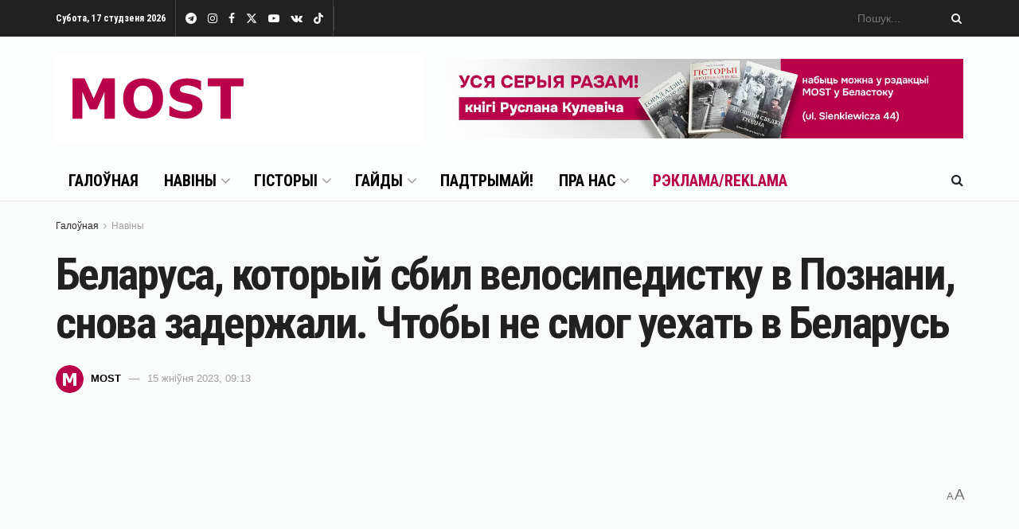

--- FILE ---
content_type: text/html; charset=UTF-8
request_url: https://mostmedia.io/2023/08/15/dtp-v-poznani-2/
body_size: 35794
content:
<!doctype html>
<!--[if lt IE 7]> <html class="no-js lt-ie9 lt-ie8 lt-ie7" lang="be"> <![endif]-->
<!--[if IE 7]>    <html class="no-js lt-ie9 lt-ie8" lang="be"> <![endif]-->
<!--[if IE 8]>    <html class="no-js lt-ie9" lang="be"> <![endif]-->
<!--[if IE 9]>    <html class="no-js lt-ie10" lang="be"> <![endif]-->
<!--[if gt IE 8]><!--> <html class="no-js" lang="be"> <!--<![endif]-->
<head>
    <meta http-equiv="Content-Type" content="text/html; charset=UTF-8" />
    <meta name='viewport' content='width=device-width, initial-scale=1, user-scalable=yes' />
    <link rel="profile" href="https://gmpg.org/xfn/11" />
    <link rel="pingback" href="https://mostmedia.io/xmlrpc.php" />
    <meta name='robots' content='index, follow, max-image-preview:large, max-snippet:-1, max-video-preview:-1' />

<!-- Google Tag Manager for WordPress by gtm4wp.com -->
<script data-cfasync="false" data-pagespeed-no-defer>
	var gtm4wp_datalayer_name = "dataLayer";
	var dataLayer = dataLayer || [];
</script>
<!-- End Google Tag Manager for WordPress by gtm4wp.com -->			<script type="text/javascript">
			  var jnews_ajax_url = '/?ajax-request=jnews'
			</script>
			<script type="text/javascript">;window.jnews=window.jnews||{},window.jnews.library=window.jnews.library||{},window.jnews.library=function(){"use strict";var e=this;e.win=window,e.doc=document,e.noop=function(){},e.globalBody=e.doc.getElementsByTagName("body")[0],e.globalBody=e.globalBody?e.globalBody:e.doc,e.win.jnewsDataStorage=e.win.jnewsDataStorage||{_storage:new WeakMap,put:function(e,t,n){this._storage.has(e)||this._storage.set(e,new Map),this._storage.get(e).set(t,n)},get:function(e,t){return this._storage.get(e).get(t)},has:function(e,t){return this._storage.has(e)&&this._storage.get(e).has(t)},remove:function(e,t){var n=this._storage.get(e).delete(t);return 0===!this._storage.get(e).size&&this._storage.delete(e),n}},e.windowWidth=function(){return e.win.innerWidth||e.docEl.clientWidth||e.globalBody.clientWidth},e.windowHeight=function(){return e.win.innerHeight||e.docEl.clientHeight||e.globalBody.clientHeight},e.requestAnimationFrame=e.win.requestAnimationFrame||e.win.webkitRequestAnimationFrame||e.win.mozRequestAnimationFrame||e.win.msRequestAnimationFrame||window.oRequestAnimationFrame||function(e){return setTimeout(e,1e3/60)},e.cancelAnimationFrame=e.win.cancelAnimationFrame||e.win.webkitCancelAnimationFrame||e.win.webkitCancelRequestAnimationFrame||e.win.mozCancelAnimationFrame||e.win.msCancelRequestAnimationFrame||e.win.oCancelRequestAnimationFrame||function(e){clearTimeout(e)},e.classListSupport="classList"in document.createElement("_"),e.hasClass=e.classListSupport?function(e,t){return e.classList.contains(t)}:function(e,t){return e.className.indexOf(t)>=0},e.addClass=e.classListSupport?function(t,n){e.hasClass(t,n)||t.classList.add(n)}:function(t,n){e.hasClass(t,n)||(t.className+=" "+n)},e.removeClass=e.classListSupport?function(t,n){e.hasClass(t,n)&&t.classList.remove(n)}:function(t,n){e.hasClass(t,n)&&(t.className=t.className.replace(n,""))},e.objKeys=function(e){var t=[];for(var n in e)Object.prototype.hasOwnProperty.call(e,n)&&t.push(n);return t},e.isObjectSame=function(e,t){var n=!0;return JSON.stringify(e)!==JSON.stringify(t)&&(n=!1),n},e.extend=function(){for(var e,t,n,o=arguments[0]||{},i=1,a=arguments.length;i<a;i++)if(null!==(e=arguments[i]))for(t in e)o!==(n=e[t])&&void 0!==n&&(o[t]=n);return o},e.dataStorage=e.win.jnewsDataStorage,e.isVisible=function(e){return 0!==e.offsetWidth&&0!==e.offsetHeight||e.getBoundingClientRect().length},e.getHeight=function(e){return e.offsetHeight||e.clientHeight||e.getBoundingClientRect().height},e.getWidth=function(e){return e.offsetWidth||e.clientWidth||e.getBoundingClientRect().width},e.supportsPassive=!1;try{var t=Object.defineProperty({},"passive",{get:function(){e.supportsPassive=!0}});"createEvent"in e.doc?e.win.addEventListener("test",null,t):"fireEvent"in e.doc&&e.win.attachEvent("test",null)}catch(e){}e.passiveOption=!!e.supportsPassive&&{passive:!0},e.setStorage=function(e,t){e="jnews-"+e;var n={expired:Math.floor(((new Date).getTime()+432e5)/1e3)};t=Object.assign(n,t);localStorage.setItem(e,JSON.stringify(t))},e.getStorage=function(e){e="jnews-"+e;var t=localStorage.getItem(e);return null!==t&&0<t.length?JSON.parse(localStorage.getItem(e)):{}},e.expiredStorage=function(){var t,n="jnews-";for(var o in localStorage)o.indexOf(n)>-1&&"undefined"!==(t=e.getStorage(o.replace(n,""))).expired&&t.expired<Math.floor((new Date).getTime()/1e3)&&localStorage.removeItem(o)},e.addEvents=function(t,n,o){for(var i in n){var a=["touchstart","touchmove"].indexOf(i)>=0&&!o&&e.passiveOption;"createEvent"in e.doc?t.addEventListener(i,n[i],a):"fireEvent"in e.doc&&t.attachEvent("on"+i,n[i])}},e.removeEvents=function(t,n){for(var o in n)"createEvent"in e.doc?t.removeEventListener(o,n[o]):"fireEvent"in e.doc&&t.detachEvent("on"+o,n[o])},e.triggerEvents=function(t,n,o){var i;o=o||{detail:null};return"createEvent"in e.doc?(!(i=e.doc.createEvent("CustomEvent")||new CustomEvent(n)).initCustomEvent||i.initCustomEvent(n,!0,!1,o),void t.dispatchEvent(i)):"fireEvent"in e.doc?((i=e.doc.createEventObject()).eventType=n,void t.fireEvent("on"+i.eventType,i)):void 0},e.getParents=function(t,n){void 0===n&&(n=e.doc);for(var o=[],i=t.parentNode,a=!1;!a;)if(i){var r=i;r.querySelectorAll(n).length?a=!0:(o.push(r),i=r.parentNode)}else o=[],a=!0;return o},e.forEach=function(e,t,n){for(var o=0,i=e.length;o<i;o++)t.call(n,e[o],o)},e.getText=function(e){return e.innerText||e.textContent},e.setText=function(e,t){var n="object"==typeof t?t.innerText||t.textContent:t;e.innerText&&(e.innerText=n),e.textContent&&(e.textContent=n)},e.httpBuildQuery=function(t){return e.objKeys(t).reduce(function t(n){var o=arguments.length>1&&void 0!==arguments[1]?arguments[1]:null;return function(i,a){var r=n[a];a=encodeURIComponent(a);var s=o?"".concat(o,"[").concat(a,"]"):a;return null==r||"function"==typeof r?(i.push("".concat(s,"=")),i):["number","boolean","string"].includes(typeof r)?(i.push("".concat(s,"=").concat(encodeURIComponent(r))),i):(i.push(e.objKeys(r).reduce(t(r,s),[]).join("&")),i)}}(t),[]).join("&")},e.get=function(t,n,o,i){return o="function"==typeof o?o:e.noop,e.ajax("GET",t,n,o,i)},e.post=function(t,n,o,i){return o="function"==typeof o?o:e.noop,e.ajax("POST",t,n,o,i)},e.ajax=function(t,n,o,i,a){var r=new XMLHttpRequest,s=n,c=e.httpBuildQuery(o);if(t=-1!=["GET","POST"].indexOf(t)?t:"GET",r.open(t,s+("GET"==t?"?"+c:""),!0),"POST"==t&&r.setRequestHeader("Content-type","application/x-www-form-urlencoded"),r.setRequestHeader("X-Requested-With","XMLHttpRequest"),r.onreadystatechange=function(){4===r.readyState&&200<=r.status&&300>r.status&&"function"==typeof i&&i.call(void 0,r.response)},void 0!==a&&!a){return{xhr:r,send:function(){r.send("POST"==t?c:null)}}}return r.send("POST"==t?c:null),{xhr:r}},e.scrollTo=function(t,n,o){function i(e,t,n){this.start=this.position(),this.change=e-this.start,this.currentTime=0,this.increment=20,this.duration=void 0===n?500:n,this.callback=t,this.finish=!1,this.animateScroll()}return Math.easeInOutQuad=function(e,t,n,o){return(e/=o/2)<1?n/2*e*e+t:-n/2*(--e*(e-2)-1)+t},i.prototype.stop=function(){this.finish=!0},i.prototype.move=function(t){e.doc.documentElement.scrollTop=t,e.globalBody.parentNode.scrollTop=t,e.globalBody.scrollTop=t},i.prototype.position=function(){return e.doc.documentElement.scrollTop||e.globalBody.parentNode.scrollTop||e.globalBody.scrollTop},i.prototype.animateScroll=function(){this.currentTime+=this.increment;var t=Math.easeInOutQuad(this.currentTime,this.start,this.change,this.duration);this.move(t),this.currentTime<this.duration&&!this.finish?e.requestAnimationFrame.call(e.win,this.animateScroll.bind(this)):this.callback&&"function"==typeof this.callback&&this.callback()},new i(t,n,o)},e.unwrap=function(t){var n,o=t;e.forEach(t,(function(e,t){n?n+=e:n=e})),o.replaceWith(n)},e.performance={start:function(e){performance.mark(e+"Start")},stop:function(e){performance.mark(e+"End"),performance.measure(e,e+"Start",e+"End")}},e.fps=function(){var t=0,n=0,o=0;!function(){var i=t=0,a=0,r=0,s=document.getElementById("fpsTable"),c=function(t){void 0===document.getElementsByTagName("body")[0]?e.requestAnimationFrame.call(e.win,(function(){c(t)})):document.getElementsByTagName("body")[0].appendChild(t)};null===s&&((s=document.createElement("div")).style.position="fixed",s.style.top="120px",s.style.left="10px",s.style.width="100px",s.style.height="20px",s.style.border="1px solid black",s.style.fontSize="11px",s.style.zIndex="100000",s.style.backgroundColor="white",s.id="fpsTable",c(s));var l=function(){o++,n=Date.now(),(a=(o/(r=(n-t)/1e3)).toPrecision(2))!=i&&(i=a,s.innerHTML=i+"fps"),1<r&&(t=n,o=0),e.requestAnimationFrame.call(e.win,l)};l()}()},e.instr=function(e,t){for(var n=0;n<t.length;n++)if(-1!==e.toLowerCase().indexOf(t[n].toLowerCase()))return!0},e.winLoad=function(t,n){function o(o){if("complete"===e.doc.readyState||"interactive"===e.doc.readyState)return!o||n?setTimeout(t,n||1):t(o),1}o()||e.addEvents(e.win,{load:o})},e.docReady=function(t,n){function o(o){if("complete"===e.doc.readyState||"interactive"===e.doc.readyState)return!o||n?setTimeout(t,n||1):t(o),1}o()||e.addEvents(e.doc,{DOMContentLoaded:o})},e.fireOnce=function(){e.docReady((function(){e.assets=e.assets||[],e.assets.length&&(e.boot(),e.load_assets())}),50)},e.boot=function(){e.length&&e.doc.querySelectorAll("style[media]").forEach((function(e){"not all"==e.getAttribute("media")&&e.removeAttribute("media")}))},e.create_js=function(t,n){var o=e.doc.createElement("script");switch(o.setAttribute("src",t),n){case"defer":o.setAttribute("defer",!0);break;case"async":o.setAttribute("async",!0);break;case"deferasync":o.setAttribute("defer",!0),o.setAttribute("async",!0)}e.globalBody.appendChild(o)},e.load_assets=function(){"object"==typeof e.assets&&e.forEach(e.assets.slice(0),(function(t,n){var o="";t.defer&&(o+="defer"),t.async&&(o+="async"),e.create_js(t.url,o);var i=e.assets.indexOf(t);i>-1&&e.assets.splice(i,1)})),e.assets=jnewsoption.au_scripts=window.jnewsads=[]},e.setCookie=function(e,t,n){var o="";if(n){var i=new Date;i.setTime(i.getTime()+24*n*60*60*1e3),o="; expires="+i.toUTCString()}document.cookie=e+"="+(t||"")+o+"; path=/"},e.getCookie=function(e){for(var t=e+"=",n=document.cookie.split(";"),o=0;o<n.length;o++){for(var i=n[o];" "==i.charAt(0);)i=i.substring(1,i.length);if(0==i.indexOf(t))return i.substring(t.length,i.length)}return null},e.eraseCookie=function(e){document.cookie=e+"=; Path=/; Expires=Thu, 01 Jan 1970 00:00:01 GMT;"},e.docReady((function(){e.globalBody=e.globalBody==e.doc?e.doc.getElementsByTagName("body")[0]:e.globalBody,e.globalBody=e.globalBody?e.globalBody:e.doc})),e.winLoad((function(){e.winLoad((function(){var t=!1;if(void 0!==window.jnewsadmin)if(void 0!==window.file_version_checker){var n=e.objKeys(window.file_version_checker);n.length?n.forEach((function(e){t||"10.0.4"===window.file_version_checker[e]||(t=!0)})):t=!0}else t=!0;t&&(window.jnewsHelper.getMessage(),window.jnewsHelper.getNotice())}),2500)}))},window.jnews.library=new window.jnews.library;</script>
	<!-- This site is optimized with the Yoast SEO plugin v23.4 - https://yoast.com/wordpress/plugins/seo/ -->
	<title>&#8212; MOST Media</title>
	<meta name="description" content="Таксиста из Беларуси, который под воздействием наркотиков совершил смертельное ДТП на переходе в Познани, снова задержали" />
	<link rel="canonical" href="https://mostmedia.io/2023/08/15/dtp-v-poznani-2/" />
	<meta property="og:locale" content="en_US" />
	<meta property="og:type" content="article" />
	<meta property="og:title" content="&#8212; MOST Media" />
	<meta property="og:description" content="Таксиста из Беларуси, который под воздействием наркотиков совершил смертельное ДТП на переходе в Познани, снова задержали" />
	<meta property="og:url" content="https://mostmedia.io/2023/08/15/dtp-v-poznani-2/" />
	<meta property="og:site_name" content="MOST Media" />
	<meta property="article:publisher" content="https://www.facebook.com/mostmedia.io" />
	<meta property="article:published_time" content="2023-08-15T07:13:52+00:00" />
	<meta property="article:modified_time" content="2024-09-19T10:15:07+00:00" />
	<meta property="og:image" content="https://mostmedia.io/wp-content/uploads/2023/08/dtp_result.webp" />
	<meta property="og:image:width" content="1280" />
	<meta property="og:image:height" content="690" />
	<meta property="og:image:type" content="image/webp" />
	<meta name="author" content="MOST" />
	<meta name="twitter:card" content="summary_large_image" />
	<meta name="twitter:creator" content="@mostmediaio" />
	<meta name="twitter:site" content="@mostmediaio" />
	<meta name="twitter:label1" content="Written by" />
	<meta name="twitter:data1" content="MOST" />
	<meta name="twitter:label2" content="Est. reading time" />
	<meta name="twitter:data2" content="2 minutes" />
	<script type="application/ld+json" class="yoast-schema-graph">{"@context":"https://schema.org","@graph":[{"@type":"NewsArticle","@id":"https://mostmedia.io/2023/08/15/dtp-v-poznani-2/#article","isPartOf":{"@id":"https://mostmedia.io/2023/08/15/dtp-v-poznani-2/"},"author":{"name":"MOST","@id":"https://mostmedia.io/#/schema/person/cef294dcd0053c80471d2efc625fc458"},"headline":"Беларуса, который сбил велосипедистку в Познани, снова задержали. Чтобы не смог уехать в Беларусь","datePublished":"2023-08-15T07:13:52+00:00","dateModified":"2024-09-19T10:15:07+00:00","mainEntityOfPage":{"@id":"https://mostmedia.io/2023/08/15/dtp-v-poznani-2/"},"wordCount":261,"publisher":{"@id":"https://mostmedia.io/#organization"},"image":{"@id":"https://mostmedia.io/2023/08/15/dtp-v-poznani-2/#primaryimage"},"thumbnailUrl":"https://mostmedia.io/wp-content/uploads/2023/08/dtp_result.webp","keywords":["Артыкулы"],"articleSection":["Навіны"],"inLanguage":"be"},{"@type":"WebPage","@id":"https://mostmedia.io/2023/08/15/dtp-v-poznani-2/","url":"https://mostmedia.io/2023/08/15/dtp-v-poznani-2/","name":"&#8212; MOST Media","isPartOf":{"@id":"https://mostmedia.io/#website"},"primaryImageOfPage":{"@id":"https://mostmedia.io/2023/08/15/dtp-v-poznani-2/#primaryimage"},"image":{"@id":"https://mostmedia.io/2023/08/15/dtp-v-poznani-2/#primaryimage"},"thumbnailUrl":"https://mostmedia.io/wp-content/uploads/2023/08/dtp_result.webp","datePublished":"2023-08-15T07:13:52+00:00","dateModified":"2024-09-19T10:15:07+00:00","description":"Таксиста из Беларуси, который под воздействием наркотиков совершил смертельное ДТП на переходе в Познани, снова задержали","breadcrumb":{"@id":"https://mostmedia.io/2023/08/15/dtp-v-poznani-2/#breadcrumb"},"inLanguage":"be","potentialAction":[{"@type":"ReadAction","target":["https://mostmedia.io/2023/08/15/dtp-v-poznani-2/"]}]},{"@type":"ImageObject","inLanguage":"be","@id":"https://mostmedia.io/2023/08/15/dtp-v-poznani-2/#primaryimage","url":"https://mostmedia.io/wp-content/uploads/2023/08/dtp_result.webp","contentUrl":"https://mostmedia.io/wp-content/uploads/2023/08/dtp_result.webp","width":1280,"height":690,"caption":"Источник: скриншот видео TVP Poznań"},{"@type":"BreadcrumbList","@id":"https://mostmedia.io/2023/08/15/dtp-v-poznani-2/#breadcrumb","itemListElement":[{"@type":"ListItem","position":1,"name":"Главная страница","item":"https://mostmedia.io/"},{"@type":"ListItem","position":2,"name":"Беларуса, который сбил велосипедистку в Познани, снова задержали. Чтобы не смог уехать в Беларусь"}]},{"@type":"WebSite","@id":"https://mostmedia.io/#website","url":"https://mostmedia.io/","name":"MOST Media","description":"Белосток и Гродно, Польша и Беларусь","publisher":{"@id":"https://mostmedia.io/#organization"},"potentialAction":[{"@type":"SearchAction","target":{"@type":"EntryPoint","urlTemplate":"https://mostmedia.io/?s={search_term_string}"},"query-input":{"@type":"PropertyValueSpecification","valueRequired":true,"valueName":"search_term_string"}}],"inLanguage":"be"},{"@type":"Organization","@id":"https://mostmedia.io/#organization","name":"MOST Media","url":"https://mostmedia.io/","logo":{"@type":"ImageObject","inLanguage":"be","@id":"https://mostmedia.io/#/schema/logo/image/","url":"https://mostmedia.io/wp-content/uploads/2022/01/logo-1.jpg","contentUrl":"https://mostmedia.io/wp-content/uploads/2022/01/logo-1.jpg","width":462,"height":112,"caption":"MOST Media"},"image":{"@id":"https://mostmedia.io/#/schema/logo/image/"},"sameAs":["https://www.facebook.com/mostmedia.io","https://x.com/mostmediaio","https://www.instagram.com/mostmedia.io/","https://www.youtube.com/channel/UCM7HKfXDy_-A6DoXinZV7Aw"]},{"@type":"Person","@id":"https://mostmedia.io/#/schema/person/cef294dcd0053c80471d2efc625fc458","name":"MOST","image":{"@type":"ImageObject","inLanguage":"be","@id":"https://mostmedia.io/#/schema/person/image/","url":"https://secure.gravatar.com/avatar/0b34a23c088190e128de402330a7551d3e32ebc63b8f7b9e8e9c8864e5e2cff8?s=96&d=mm&r=g","contentUrl":"https://secure.gravatar.com/avatar/0b34a23c088190e128de402330a7551d3e32ebc63b8f7b9e8e9c8864e5e2cff8?s=96&d=mm&r=g","caption":"MOST"},"description":"Рэдакцыя MOST","sameAs":["https://mostmedia.io"]}]}</script>
	<!-- / Yoast SEO plugin. -->


<link rel='dns-prefetch' href='//fonts.googleapis.com' />
<link rel='preconnect' href='https://fonts.gstatic.com' />
<link rel="alternate" type="application/rss+xml" title="MOST Media &raquo; Стужка" href="https://mostmedia.io/feed/" />
<link rel="alternate" type="application/rss+xml" title="MOST Media &raquo; Стужка каментарыяў" href="https://mostmedia.io/comments/feed/" />
<link rel="alternate" title="oEmbed (JSON)" type="application/json+oembed" href="https://mostmedia.io/wp-json/oembed/1.0/embed?url=https%3A%2F%2Fmostmedia.io%2F2023%2F08%2F15%2Fdtp-v-poznani-2%2F" />
<link rel="alternate" title="oEmbed (XML)" type="text/xml+oembed" href="https://mostmedia.io/wp-json/oembed/1.0/embed?url=https%3A%2F%2Fmostmedia.io%2F2023%2F08%2F15%2Fdtp-v-poznani-2%2F&#038;format=xml" />
<!-- mostmedia.io is managing ads with Advanced Ads 1.55.0 --><script id="mostm-ready">
			window.advanced_ads_ready=function(e,a){a=a||"complete";var d=function(e){return"interactive"===a?"loading"!==e:"complete"===e};d(document.readyState)?e():document.addEventListener("readystatechange",(function(a){d(a.target.readyState)&&e()}),{once:"interactive"===a})},window.advanced_ads_ready_queue=window.advanced_ads_ready_queue||[];		</script>
		<style id='wp-img-auto-sizes-contain-inline-css' type='text/css'>
img:is([sizes=auto i],[sizes^="auto," i]){contain-intrinsic-size:3000px 1500px}
/*# sourceURL=wp-img-auto-sizes-contain-inline-css */
</style>
<link rel='stylesheet' id='wppm-plugin-css-css' href='https://mostmedia.io/wp-content/plugins/wp-post-modules/assets/css/wppm.frontend.css?ver=3.0.0' type='text/css' media='all' />
<style id='wp-emoji-styles-inline-css' type='text/css'>

	img.wp-smiley, img.emoji {
		display: inline !important;
		border: none !important;
		box-shadow: none !important;
		height: 1em !important;
		width: 1em !important;
		margin: 0 0.07em !important;
		vertical-align: -0.1em !important;
		background: none !important;
		padding: 0 !important;
	}
/*# sourceURL=wp-emoji-styles-inline-css */
</style>
<style id='wp-block-library-inline-css' type='text/css'>
:root{--wp-block-synced-color:#7a00df;--wp-block-synced-color--rgb:122,0,223;--wp-bound-block-color:var(--wp-block-synced-color);--wp-editor-canvas-background:#ddd;--wp-admin-theme-color:#007cba;--wp-admin-theme-color--rgb:0,124,186;--wp-admin-theme-color-darker-10:#006ba1;--wp-admin-theme-color-darker-10--rgb:0,107,160.5;--wp-admin-theme-color-darker-20:#005a87;--wp-admin-theme-color-darker-20--rgb:0,90,135;--wp-admin-border-width-focus:2px}@media (min-resolution:192dpi){:root{--wp-admin-border-width-focus:1.5px}}.wp-element-button{cursor:pointer}:root .has-very-light-gray-background-color{background-color:#eee}:root .has-very-dark-gray-background-color{background-color:#313131}:root .has-very-light-gray-color{color:#eee}:root .has-very-dark-gray-color{color:#313131}:root .has-vivid-green-cyan-to-vivid-cyan-blue-gradient-background{background:linear-gradient(135deg,#00d084,#0693e3)}:root .has-purple-crush-gradient-background{background:linear-gradient(135deg,#34e2e4,#4721fb 50%,#ab1dfe)}:root .has-hazy-dawn-gradient-background{background:linear-gradient(135deg,#faaca8,#dad0ec)}:root .has-subdued-olive-gradient-background{background:linear-gradient(135deg,#fafae1,#67a671)}:root .has-atomic-cream-gradient-background{background:linear-gradient(135deg,#fdd79a,#004a59)}:root .has-nightshade-gradient-background{background:linear-gradient(135deg,#330968,#31cdcf)}:root .has-midnight-gradient-background{background:linear-gradient(135deg,#020381,#2874fc)}:root{--wp--preset--font-size--normal:16px;--wp--preset--font-size--huge:42px}.has-regular-font-size{font-size:1em}.has-larger-font-size{font-size:2.625em}.has-normal-font-size{font-size:var(--wp--preset--font-size--normal)}.has-huge-font-size{font-size:var(--wp--preset--font-size--huge)}.has-text-align-center{text-align:center}.has-text-align-left{text-align:left}.has-text-align-right{text-align:right}.has-fit-text{white-space:nowrap!important}#end-resizable-editor-section{display:none}.aligncenter{clear:both}.items-justified-left{justify-content:flex-start}.items-justified-center{justify-content:center}.items-justified-right{justify-content:flex-end}.items-justified-space-between{justify-content:space-between}.screen-reader-text{border:0;clip-path:inset(50%);height:1px;margin:-1px;overflow:hidden;padding:0;position:absolute;width:1px;word-wrap:normal!important}.screen-reader-text:focus{background-color:#ddd;clip-path:none;color:#444;display:block;font-size:1em;height:auto;left:5px;line-height:normal;padding:15px 23px 14px;text-decoration:none;top:5px;width:auto;z-index:100000}html :where(.has-border-color){border-style:solid}html :where([style*=border-top-color]){border-top-style:solid}html :where([style*=border-right-color]){border-right-style:solid}html :where([style*=border-bottom-color]){border-bottom-style:solid}html :where([style*=border-left-color]){border-left-style:solid}html :where([style*=border-width]){border-style:solid}html :where([style*=border-top-width]){border-top-style:solid}html :where([style*=border-right-width]){border-right-style:solid}html :where([style*=border-bottom-width]){border-bottom-style:solid}html :where([style*=border-left-width]){border-left-style:solid}html :where(img[class*=wp-image-]){height:auto;max-width:100%}:where(figure){margin:0 0 1em}html :where(.is-position-sticky){--wp-admin--admin-bar--position-offset:var(--wp-admin--admin-bar--height,0px)}@media screen and (max-width:600px){html :where(.is-position-sticky){--wp-admin--admin-bar--position-offset:0px}}

/*# sourceURL=wp-block-library-inline-css */
</style><style id='global-styles-inline-css' type='text/css'>
:root{--wp--preset--aspect-ratio--square: 1;--wp--preset--aspect-ratio--4-3: 4/3;--wp--preset--aspect-ratio--3-4: 3/4;--wp--preset--aspect-ratio--3-2: 3/2;--wp--preset--aspect-ratio--2-3: 2/3;--wp--preset--aspect-ratio--16-9: 16/9;--wp--preset--aspect-ratio--9-16: 9/16;--wp--preset--color--black: #000000;--wp--preset--color--cyan-bluish-gray: #abb8c3;--wp--preset--color--white: #ffffff;--wp--preset--color--pale-pink: #f78da7;--wp--preset--color--vivid-red: #cf2e2e;--wp--preset--color--luminous-vivid-orange: #ff6900;--wp--preset--color--luminous-vivid-amber: #fcb900;--wp--preset--color--light-green-cyan: #7bdcb5;--wp--preset--color--vivid-green-cyan: #00d084;--wp--preset--color--pale-cyan-blue: #8ed1fc;--wp--preset--color--vivid-cyan-blue: #0693e3;--wp--preset--color--vivid-purple: #9b51e0;--wp--preset--gradient--vivid-cyan-blue-to-vivid-purple: linear-gradient(135deg,rgb(6,147,227) 0%,rgb(155,81,224) 100%);--wp--preset--gradient--light-green-cyan-to-vivid-green-cyan: linear-gradient(135deg,rgb(122,220,180) 0%,rgb(0,208,130) 100%);--wp--preset--gradient--luminous-vivid-amber-to-luminous-vivid-orange: linear-gradient(135deg,rgb(252,185,0) 0%,rgb(255,105,0) 100%);--wp--preset--gradient--luminous-vivid-orange-to-vivid-red: linear-gradient(135deg,rgb(255,105,0) 0%,rgb(207,46,46) 100%);--wp--preset--gradient--very-light-gray-to-cyan-bluish-gray: linear-gradient(135deg,rgb(238,238,238) 0%,rgb(169,184,195) 100%);--wp--preset--gradient--cool-to-warm-spectrum: linear-gradient(135deg,rgb(74,234,220) 0%,rgb(151,120,209) 20%,rgb(207,42,186) 40%,rgb(238,44,130) 60%,rgb(251,105,98) 80%,rgb(254,248,76) 100%);--wp--preset--gradient--blush-light-purple: linear-gradient(135deg,rgb(255,206,236) 0%,rgb(152,150,240) 100%);--wp--preset--gradient--blush-bordeaux: linear-gradient(135deg,rgb(254,205,165) 0%,rgb(254,45,45) 50%,rgb(107,0,62) 100%);--wp--preset--gradient--luminous-dusk: linear-gradient(135deg,rgb(255,203,112) 0%,rgb(199,81,192) 50%,rgb(65,88,208) 100%);--wp--preset--gradient--pale-ocean: linear-gradient(135deg,rgb(255,245,203) 0%,rgb(182,227,212) 50%,rgb(51,167,181) 100%);--wp--preset--gradient--electric-grass: linear-gradient(135deg,rgb(202,248,128) 0%,rgb(113,206,126) 100%);--wp--preset--gradient--midnight: linear-gradient(135deg,rgb(2,3,129) 0%,rgb(40,116,252) 100%);--wp--preset--font-size--small: 13px;--wp--preset--font-size--medium: 20px;--wp--preset--font-size--large: 36px;--wp--preset--font-size--x-large: 42px;--wp--preset--spacing--20: 0.44rem;--wp--preset--spacing--30: 0.67rem;--wp--preset--spacing--40: 1rem;--wp--preset--spacing--50: 1.5rem;--wp--preset--spacing--60: 2.25rem;--wp--preset--spacing--70: 3.38rem;--wp--preset--spacing--80: 5.06rem;--wp--preset--shadow--natural: 6px 6px 9px rgba(0, 0, 0, 0.2);--wp--preset--shadow--deep: 12px 12px 50px rgba(0, 0, 0, 0.4);--wp--preset--shadow--sharp: 6px 6px 0px rgba(0, 0, 0, 0.2);--wp--preset--shadow--outlined: 6px 6px 0px -3px rgb(255, 255, 255), 6px 6px rgb(0, 0, 0);--wp--preset--shadow--crisp: 6px 6px 0px rgb(0, 0, 0);}:where(.is-layout-flex){gap: 0.5em;}:where(.is-layout-grid){gap: 0.5em;}body .is-layout-flex{display: flex;}.is-layout-flex{flex-wrap: wrap;align-items: center;}.is-layout-flex > :is(*, div){margin: 0;}body .is-layout-grid{display: grid;}.is-layout-grid > :is(*, div){margin: 0;}:where(.wp-block-columns.is-layout-flex){gap: 2em;}:where(.wp-block-columns.is-layout-grid){gap: 2em;}:where(.wp-block-post-template.is-layout-flex){gap: 1.25em;}:where(.wp-block-post-template.is-layout-grid){gap: 1.25em;}.has-black-color{color: var(--wp--preset--color--black) !important;}.has-cyan-bluish-gray-color{color: var(--wp--preset--color--cyan-bluish-gray) !important;}.has-white-color{color: var(--wp--preset--color--white) !important;}.has-pale-pink-color{color: var(--wp--preset--color--pale-pink) !important;}.has-vivid-red-color{color: var(--wp--preset--color--vivid-red) !important;}.has-luminous-vivid-orange-color{color: var(--wp--preset--color--luminous-vivid-orange) !important;}.has-luminous-vivid-amber-color{color: var(--wp--preset--color--luminous-vivid-amber) !important;}.has-light-green-cyan-color{color: var(--wp--preset--color--light-green-cyan) !important;}.has-vivid-green-cyan-color{color: var(--wp--preset--color--vivid-green-cyan) !important;}.has-pale-cyan-blue-color{color: var(--wp--preset--color--pale-cyan-blue) !important;}.has-vivid-cyan-blue-color{color: var(--wp--preset--color--vivid-cyan-blue) !important;}.has-vivid-purple-color{color: var(--wp--preset--color--vivid-purple) !important;}.has-black-background-color{background-color: var(--wp--preset--color--black) !important;}.has-cyan-bluish-gray-background-color{background-color: var(--wp--preset--color--cyan-bluish-gray) !important;}.has-white-background-color{background-color: var(--wp--preset--color--white) !important;}.has-pale-pink-background-color{background-color: var(--wp--preset--color--pale-pink) !important;}.has-vivid-red-background-color{background-color: var(--wp--preset--color--vivid-red) !important;}.has-luminous-vivid-orange-background-color{background-color: var(--wp--preset--color--luminous-vivid-orange) !important;}.has-luminous-vivid-amber-background-color{background-color: var(--wp--preset--color--luminous-vivid-amber) !important;}.has-light-green-cyan-background-color{background-color: var(--wp--preset--color--light-green-cyan) !important;}.has-vivid-green-cyan-background-color{background-color: var(--wp--preset--color--vivid-green-cyan) !important;}.has-pale-cyan-blue-background-color{background-color: var(--wp--preset--color--pale-cyan-blue) !important;}.has-vivid-cyan-blue-background-color{background-color: var(--wp--preset--color--vivid-cyan-blue) !important;}.has-vivid-purple-background-color{background-color: var(--wp--preset--color--vivid-purple) !important;}.has-black-border-color{border-color: var(--wp--preset--color--black) !important;}.has-cyan-bluish-gray-border-color{border-color: var(--wp--preset--color--cyan-bluish-gray) !important;}.has-white-border-color{border-color: var(--wp--preset--color--white) !important;}.has-pale-pink-border-color{border-color: var(--wp--preset--color--pale-pink) !important;}.has-vivid-red-border-color{border-color: var(--wp--preset--color--vivid-red) !important;}.has-luminous-vivid-orange-border-color{border-color: var(--wp--preset--color--luminous-vivid-orange) !important;}.has-luminous-vivid-amber-border-color{border-color: var(--wp--preset--color--luminous-vivid-amber) !important;}.has-light-green-cyan-border-color{border-color: var(--wp--preset--color--light-green-cyan) !important;}.has-vivid-green-cyan-border-color{border-color: var(--wp--preset--color--vivid-green-cyan) !important;}.has-pale-cyan-blue-border-color{border-color: var(--wp--preset--color--pale-cyan-blue) !important;}.has-vivid-cyan-blue-border-color{border-color: var(--wp--preset--color--vivid-cyan-blue) !important;}.has-vivid-purple-border-color{border-color: var(--wp--preset--color--vivid-purple) !important;}.has-vivid-cyan-blue-to-vivid-purple-gradient-background{background: var(--wp--preset--gradient--vivid-cyan-blue-to-vivid-purple) !important;}.has-light-green-cyan-to-vivid-green-cyan-gradient-background{background: var(--wp--preset--gradient--light-green-cyan-to-vivid-green-cyan) !important;}.has-luminous-vivid-amber-to-luminous-vivid-orange-gradient-background{background: var(--wp--preset--gradient--luminous-vivid-amber-to-luminous-vivid-orange) !important;}.has-luminous-vivid-orange-to-vivid-red-gradient-background{background: var(--wp--preset--gradient--luminous-vivid-orange-to-vivid-red) !important;}.has-very-light-gray-to-cyan-bluish-gray-gradient-background{background: var(--wp--preset--gradient--very-light-gray-to-cyan-bluish-gray) !important;}.has-cool-to-warm-spectrum-gradient-background{background: var(--wp--preset--gradient--cool-to-warm-spectrum) !important;}.has-blush-light-purple-gradient-background{background: var(--wp--preset--gradient--blush-light-purple) !important;}.has-blush-bordeaux-gradient-background{background: var(--wp--preset--gradient--blush-bordeaux) !important;}.has-luminous-dusk-gradient-background{background: var(--wp--preset--gradient--luminous-dusk) !important;}.has-pale-ocean-gradient-background{background: var(--wp--preset--gradient--pale-ocean) !important;}.has-electric-grass-gradient-background{background: var(--wp--preset--gradient--electric-grass) !important;}.has-midnight-gradient-background{background: var(--wp--preset--gradient--midnight) !important;}.has-small-font-size{font-size: var(--wp--preset--font-size--small) !important;}.has-medium-font-size{font-size: var(--wp--preset--font-size--medium) !important;}.has-large-font-size{font-size: var(--wp--preset--font-size--large) !important;}.has-x-large-font-size{font-size: var(--wp--preset--font-size--x-large) !important;}
/*# sourceURL=global-styles-inline-css */
</style>

<style id='classic-theme-styles-inline-css' type='text/css'>
/*! This file is auto-generated */
.wp-block-button__link{color:#fff;background-color:#32373c;border-radius:9999px;box-shadow:none;text-decoration:none;padding:calc(.667em + 2px) calc(1.333em + 2px);font-size:1.125em}.wp-block-file__button{background:#32373c;color:#fff;text-decoration:none}
/*# sourceURL=/wp-includes/css/classic-themes.min.css */
</style>
<link rel='stylesheet' id='cmplz-general-css' href='https://mostmedia.io/wp-content/plugins/complianz-gdpr/assets/css/cookieblocker.min.css?ver=1755524768' type='text/css' media='all' />
<link rel='stylesheet' id='js_composer_front-css' href='https://mostmedia.io/wp-content/plugins/js_composer/assets/css/js_composer.min.css?ver=7.7.2' type='text/css' media='all' />
<style id="jeg_customizer_font-css" media="all">/* cyrillic-ext */
@font-face {
  font-family: 'Roboto Condensed';
  font-style: normal;
  font-weight: 700;
  font-display: swap;
  src: url(/fonts.gstatic.com/s/robotocondensed/v31/ieVo2ZhZI2eCN5jzbjEETS9weq8-_d6T_POl0fRJeyVVpcBD5XxjLdSL17o24Q.woff2) format('woff2');
  unicode-range: U+0460-052F, U+1C80-1C8A, U+20B4, U+2DE0-2DFF, U+A640-A69F, U+FE2E-FE2F;
}
/* cyrillic */
@font-face {
  font-family: 'Roboto Condensed';
  font-style: normal;
  font-weight: 700;
  font-display: swap;
  src: url(/fonts.gstatic.com/s/robotocondensed/v31/ieVo2ZhZI2eCN5jzbjEETS9weq8-_d6T_POl0fRJeyVVpcBK5XxjLdSL17o24Q.woff2) format('woff2');
  unicode-range: U+0301, U+0400-045F, U+0490-0491, U+04B0-04B1, U+2116;
}
/* greek-ext */
@font-face {
  font-family: 'Roboto Condensed';
  font-style: normal;
  font-weight: 700;
  font-display: swap;
  src: url(/fonts.gstatic.com/s/robotocondensed/v31/ieVo2ZhZI2eCN5jzbjEETS9weq8-_d6T_POl0fRJeyVVpcBC5XxjLdSL17o24Q.woff2) format('woff2');
  unicode-range: U+1F00-1FFF;
}
/* greek */
@font-face {
  font-family: 'Roboto Condensed';
  font-style: normal;
  font-weight: 700;
  font-display: swap;
  src: url(/fonts.gstatic.com/s/robotocondensed/v31/ieVo2ZhZI2eCN5jzbjEETS9weq8-_d6T_POl0fRJeyVVpcBN5XxjLdSL17o24Q.woff2) format('woff2');
  unicode-range: U+0370-0377, U+037A-037F, U+0384-038A, U+038C, U+038E-03A1, U+03A3-03FF;
}
/* vietnamese */
@font-face {
  font-family: 'Roboto Condensed';
  font-style: normal;
  font-weight: 700;
  font-display: swap;
  src: url(/fonts.gstatic.com/s/robotocondensed/v31/ieVo2ZhZI2eCN5jzbjEETS9weq8-_d6T_POl0fRJeyVVpcBB5XxjLdSL17o24Q.woff2) format('woff2');
  unicode-range: U+0102-0103, U+0110-0111, U+0128-0129, U+0168-0169, U+01A0-01A1, U+01AF-01B0, U+0300-0301, U+0303-0304, U+0308-0309, U+0323, U+0329, U+1EA0-1EF9, U+20AB;
}
/* latin-ext */
@font-face {
  font-family: 'Roboto Condensed';
  font-style: normal;
  font-weight: 700;
  font-display: swap;
  src: url(/fonts.gstatic.com/s/robotocondensed/v31/ieVo2ZhZI2eCN5jzbjEETS9weq8-_d6T_POl0fRJeyVVpcBA5XxjLdSL17o24Q.woff2) format('woff2');
  unicode-range: U+0100-02BA, U+02BD-02C5, U+02C7-02CC, U+02CE-02D7, U+02DD-02FF, U+0304, U+0308, U+0329, U+1D00-1DBF, U+1E00-1E9F, U+1EF2-1EFF, U+2020, U+20A0-20AB, U+20AD-20C0, U+2113, U+2C60-2C7F, U+A720-A7FF;
}
/* latin */
@font-face {
  font-family: 'Roboto Condensed';
  font-style: normal;
  font-weight: 700;
  font-display: swap;
  src: url(/fonts.gstatic.com/s/robotocondensed/v31/ieVo2ZhZI2eCN5jzbjEETS9weq8-_d6T_POl0fRJeyVVpcBO5XxjLdSL17o.woff2) format('woff2');
  unicode-range: U+0000-00FF, U+0131, U+0152-0153, U+02BB-02BC, U+02C6, U+02DA, U+02DC, U+0304, U+0308, U+0329, U+2000-206F, U+20AC, U+2122, U+2191, U+2193, U+2212, U+2215, U+FEFF, U+FFFD;
}
/* cyrillic-ext */
@font-face {
  font-family: 'Ubuntu';
  font-style: normal;
  font-weight: 400;
  font-display: swap;
  src: url(/fonts.gstatic.com/s/ubuntu/v21/4iCs6KVjbNBYlgoKcg72nU6AF7xm.woff2) format('woff2');
  unicode-range: U+0460-052F, U+1C80-1C8A, U+20B4, U+2DE0-2DFF, U+A640-A69F, U+FE2E-FE2F;
}
/* cyrillic */
@font-face {
  font-family: 'Ubuntu';
  font-style: normal;
  font-weight: 400;
  font-display: swap;
  src: url(/fonts.gstatic.com/s/ubuntu/v21/4iCs6KVjbNBYlgoKew72nU6AF7xm.woff2) format('woff2');
  unicode-range: U+0301, U+0400-045F, U+0490-0491, U+04B0-04B1, U+2116;
}
/* greek-ext */
@font-face {
  font-family: 'Ubuntu';
  font-style: normal;
  font-weight: 400;
  font-display: swap;
  src: url(/fonts.gstatic.com/s/ubuntu/v21/4iCs6KVjbNBYlgoKcw72nU6AF7xm.woff2) format('woff2');
  unicode-range: U+1F00-1FFF;
}
/* greek */
@font-face {
  font-family: 'Ubuntu';
  font-style: normal;
  font-weight: 400;
  font-display: swap;
  src: url(/fonts.gstatic.com/s/ubuntu/v21/4iCs6KVjbNBYlgoKfA72nU6AF7xm.woff2) format('woff2');
  unicode-range: U+0370-0377, U+037A-037F, U+0384-038A, U+038C, U+038E-03A1, U+03A3-03FF;
}
/* latin-ext */
@font-face {
  font-family: 'Ubuntu';
  font-style: normal;
  font-weight: 400;
  font-display: swap;
  src: url(/fonts.gstatic.com/s/ubuntu/v21/4iCs6KVjbNBYlgoKcQ72nU6AF7xm.woff2) format('woff2');
  unicode-range: U+0100-02BA, U+02BD-02C5, U+02C7-02CC, U+02CE-02D7, U+02DD-02FF, U+0304, U+0308, U+0329, U+1D00-1DBF, U+1E00-1E9F, U+1EF2-1EFF, U+2020, U+20A0-20AB, U+20AD-20C0, U+2113, U+2C60-2C7F, U+A720-A7FF;
}
/* latin */
@font-face {
  font-family: 'Ubuntu';
  font-style: normal;
  font-weight: 400;
  font-display: swap;
  src: url(/fonts.gstatic.com/s/ubuntu/v21/4iCs6KVjbNBYlgoKfw72nU6AFw.woff2) format('woff2');
  unicode-range: U+0000-00FF, U+0131, U+0152-0153, U+02BB-02BC, U+02C6, U+02DA, U+02DC, U+0304, U+0308, U+0329, U+2000-206F, U+20AC, U+2122, U+2191, U+2193, U+2212, U+2215, U+FEFF, U+FFFD;
}
</style>
<style id="ubuntu-css" media="all">/* cyrillic-ext */
@font-face {
  font-family: 'Ubuntu';
  font-style: italic;
  font-weight: 300;
  font-display: swap;
  src: url(/fonts.gstatic.com/s/ubuntu/v21/4iCp6KVjbNBYlgoKejZftVyCN4FNgYUJ31U.woff2) format('woff2');
  unicode-range: U+0460-052F, U+1C80-1C8A, U+20B4, U+2DE0-2DFF, U+A640-A69F, U+FE2E-FE2F;
}
/* cyrillic */
@font-face {
  font-family: 'Ubuntu';
  font-style: italic;
  font-weight: 300;
  font-display: swap;
  src: url(/fonts.gstatic.com/s/ubuntu/v21/4iCp6KVjbNBYlgoKejZftVyLN4FNgYUJ31U.woff2) format('woff2');
  unicode-range: U+0301, U+0400-045F, U+0490-0491, U+04B0-04B1, U+2116;
}
/* greek-ext */
@font-face {
  font-family: 'Ubuntu';
  font-style: italic;
  font-weight: 300;
  font-display: swap;
  src: url(/fonts.gstatic.com/s/ubuntu/v21/4iCp6KVjbNBYlgoKejZftVyDN4FNgYUJ31U.woff2) format('woff2');
  unicode-range: U+1F00-1FFF;
}
/* greek */
@font-face {
  font-family: 'Ubuntu';
  font-style: italic;
  font-weight: 300;
  font-display: swap;
  src: url(/fonts.gstatic.com/s/ubuntu/v21/4iCp6KVjbNBYlgoKejZftVyMN4FNgYUJ31U.woff2) format('woff2');
  unicode-range: U+0370-0377, U+037A-037F, U+0384-038A, U+038C, U+038E-03A1, U+03A3-03FF;
}
/* latin-ext */
@font-face {
  font-family: 'Ubuntu';
  font-style: italic;
  font-weight: 300;
  font-display: swap;
  src: url(/fonts.gstatic.com/s/ubuntu/v21/4iCp6KVjbNBYlgoKejZftVyBN4FNgYUJ31U.woff2) format('woff2');
  unicode-range: U+0100-02BA, U+02BD-02C5, U+02C7-02CC, U+02CE-02D7, U+02DD-02FF, U+0304, U+0308, U+0329, U+1D00-1DBF, U+1E00-1E9F, U+1EF2-1EFF, U+2020, U+20A0-20AB, U+20AD-20C0, U+2113, U+2C60-2C7F, U+A720-A7FF;
}
/* latin */
@font-face {
  font-family: 'Ubuntu';
  font-style: italic;
  font-weight: 300;
  font-display: swap;
  src: url(/fonts.gstatic.com/s/ubuntu/v21/4iCp6KVjbNBYlgoKejZftVyPN4FNgYUJ.woff2) format('woff2');
  unicode-range: U+0000-00FF, U+0131, U+0152-0153, U+02BB-02BC, U+02C6, U+02DA, U+02DC, U+0304, U+0308, U+0329, U+2000-206F, U+20AC, U+2122, U+2191, U+2193, U+2212, U+2215, U+FEFF, U+FFFD;
}
/* cyrillic-ext */
@font-face {
  font-family: 'Ubuntu';
  font-style: italic;
  font-weight: 400;
  font-display: swap;
  src: url(/fonts.gstatic.com/s/ubuntu/v21/4iCu6KVjbNBYlgoKej75l0miFYxnu4w.woff2) format('woff2');
  unicode-range: U+0460-052F, U+1C80-1C8A, U+20B4, U+2DE0-2DFF, U+A640-A69F, U+FE2E-FE2F;
}
/* cyrillic */
@font-face {
  font-family: 'Ubuntu';
  font-style: italic;
  font-weight: 400;
  font-display: swap;
  src: url(/fonts.gstatic.com/s/ubuntu/v21/4iCu6KVjbNBYlgoKej7wl0miFYxnu4w.woff2) format('woff2');
  unicode-range: U+0301, U+0400-045F, U+0490-0491, U+04B0-04B1, U+2116;
}
/* greek-ext */
@font-face {
  font-family: 'Ubuntu';
  font-style: italic;
  font-weight: 400;
  font-display: swap;
  src: url(/fonts.gstatic.com/s/ubuntu/v21/4iCu6KVjbNBYlgoKej74l0miFYxnu4w.woff2) format('woff2');
  unicode-range: U+1F00-1FFF;
}
/* greek */
@font-face {
  font-family: 'Ubuntu';
  font-style: italic;
  font-weight: 400;
  font-display: swap;
  src: url(/fonts.gstatic.com/s/ubuntu/v21/4iCu6KVjbNBYlgoKej73l0miFYxnu4w.woff2) format('woff2');
  unicode-range: U+0370-0377, U+037A-037F, U+0384-038A, U+038C, U+038E-03A1, U+03A3-03FF;
}
/* latin-ext */
@font-face {
  font-family: 'Ubuntu';
  font-style: italic;
  font-weight: 400;
  font-display: swap;
  src: url(/fonts.gstatic.com/s/ubuntu/v21/4iCu6KVjbNBYlgoKej76l0miFYxnu4w.woff2) format('woff2');
  unicode-range: U+0100-02BA, U+02BD-02C5, U+02C7-02CC, U+02CE-02D7, U+02DD-02FF, U+0304, U+0308, U+0329, U+1D00-1DBF, U+1E00-1E9F, U+1EF2-1EFF, U+2020, U+20A0-20AB, U+20AD-20C0, U+2113, U+2C60-2C7F, U+A720-A7FF;
}
/* latin */
@font-face {
  font-family: 'Ubuntu';
  font-style: italic;
  font-weight: 400;
  font-display: swap;
  src: url(/fonts.gstatic.com/s/ubuntu/v21/4iCu6KVjbNBYlgoKej70l0miFYxn.woff2) format('woff2');
  unicode-range: U+0000-00FF, U+0131, U+0152-0153, U+02BB-02BC, U+02C6, U+02DA, U+02DC, U+0304, U+0308, U+0329, U+2000-206F, U+20AC, U+2122, U+2191, U+2193, U+2212, U+2215, U+FEFF, U+FFFD;
}
/* cyrillic-ext */
@font-face {
  font-family: 'Ubuntu';
  font-style: italic;
  font-weight: 500;
  font-display: swap;
  src: url(/fonts.gstatic.com/s/ubuntu/v21/4iCp6KVjbNBYlgoKejYHtFyCN4FNgYUJ31U.woff2) format('woff2');
  unicode-range: U+0460-052F, U+1C80-1C8A, U+20B4, U+2DE0-2DFF, U+A640-A69F, U+FE2E-FE2F;
}
/* cyrillic */
@font-face {
  font-family: 'Ubuntu';
  font-style: italic;
  font-weight: 500;
  font-display: swap;
  src: url(/fonts.gstatic.com/s/ubuntu/v21/4iCp6KVjbNBYlgoKejYHtFyLN4FNgYUJ31U.woff2) format('woff2');
  unicode-range: U+0301, U+0400-045F, U+0490-0491, U+04B0-04B1, U+2116;
}
/* greek-ext */
@font-face {
  font-family: 'Ubuntu';
  font-style: italic;
  font-weight: 500;
  font-display: swap;
  src: url(/fonts.gstatic.com/s/ubuntu/v21/4iCp6KVjbNBYlgoKejYHtFyDN4FNgYUJ31U.woff2) format('woff2');
  unicode-range: U+1F00-1FFF;
}
/* greek */
@font-face {
  font-family: 'Ubuntu';
  font-style: italic;
  font-weight: 500;
  font-display: swap;
  src: url(/fonts.gstatic.com/s/ubuntu/v21/4iCp6KVjbNBYlgoKejYHtFyMN4FNgYUJ31U.woff2) format('woff2');
  unicode-range: U+0370-0377, U+037A-037F, U+0384-038A, U+038C, U+038E-03A1, U+03A3-03FF;
}
/* latin-ext */
@font-face {
  font-family: 'Ubuntu';
  font-style: italic;
  font-weight: 500;
  font-display: swap;
  src: url(/fonts.gstatic.com/s/ubuntu/v21/4iCp6KVjbNBYlgoKejYHtFyBN4FNgYUJ31U.woff2) format('woff2');
  unicode-range: U+0100-02BA, U+02BD-02C5, U+02C7-02CC, U+02CE-02D7, U+02DD-02FF, U+0304, U+0308, U+0329, U+1D00-1DBF, U+1E00-1E9F, U+1EF2-1EFF, U+2020, U+20A0-20AB, U+20AD-20C0, U+2113, U+2C60-2C7F, U+A720-A7FF;
}
/* latin */
@font-face {
  font-family: 'Ubuntu';
  font-style: italic;
  font-weight: 500;
  font-display: swap;
  src: url(/fonts.gstatic.com/s/ubuntu/v21/4iCp6KVjbNBYlgoKejYHtFyPN4FNgYUJ.woff2) format('woff2');
  unicode-range: U+0000-00FF, U+0131, U+0152-0153, U+02BB-02BC, U+02C6, U+02DA, U+02DC, U+0304, U+0308, U+0329, U+2000-206F, U+20AC, U+2122, U+2191, U+2193, U+2212, U+2215, U+FEFF, U+FFFD;
}
/* cyrillic-ext */
@font-face {
  font-family: 'Ubuntu';
  font-style: italic;
  font-weight: 700;
  font-display: swap;
  src: url(/fonts.gstatic.com/s/ubuntu/v21/4iCp6KVjbNBYlgoKejZPslyCN4FNgYUJ31U.woff2) format('woff2');
  unicode-range: U+0460-052F, U+1C80-1C8A, U+20B4, U+2DE0-2DFF, U+A640-A69F, U+FE2E-FE2F;
}
/* cyrillic */
@font-face {
  font-family: 'Ubuntu';
  font-style: italic;
  font-weight: 700;
  font-display: swap;
  src: url(/fonts.gstatic.com/s/ubuntu/v21/4iCp6KVjbNBYlgoKejZPslyLN4FNgYUJ31U.woff2) format('woff2');
  unicode-range: U+0301, U+0400-045F, U+0490-0491, U+04B0-04B1, U+2116;
}
/* greek-ext */
@font-face {
  font-family: 'Ubuntu';
  font-style: italic;
  font-weight: 700;
  font-display: swap;
  src: url(/fonts.gstatic.com/s/ubuntu/v21/4iCp6KVjbNBYlgoKejZPslyDN4FNgYUJ31U.woff2) format('woff2');
  unicode-range: U+1F00-1FFF;
}
/* greek */
@font-face {
  font-family: 'Ubuntu';
  font-style: italic;
  font-weight: 700;
  font-display: swap;
  src: url(/fonts.gstatic.com/s/ubuntu/v21/4iCp6KVjbNBYlgoKejZPslyMN4FNgYUJ31U.woff2) format('woff2');
  unicode-range: U+0370-0377, U+037A-037F, U+0384-038A, U+038C, U+038E-03A1, U+03A3-03FF;
}
/* latin-ext */
@font-face {
  font-family: 'Ubuntu';
  font-style: italic;
  font-weight: 700;
  font-display: swap;
  src: url(/fonts.gstatic.com/s/ubuntu/v21/4iCp6KVjbNBYlgoKejZPslyBN4FNgYUJ31U.woff2) format('woff2');
  unicode-range: U+0100-02BA, U+02BD-02C5, U+02C7-02CC, U+02CE-02D7, U+02DD-02FF, U+0304, U+0308, U+0329, U+1D00-1DBF, U+1E00-1E9F, U+1EF2-1EFF, U+2020, U+20A0-20AB, U+20AD-20C0, U+2113, U+2C60-2C7F, U+A720-A7FF;
}
/* latin */
@font-face {
  font-family: 'Ubuntu';
  font-style: italic;
  font-weight: 700;
  font-display: swap;
  src: url(/fonts.gstatic.com/s/ubuntu/v21/4iCp6KVjbNBYlgoKejZPslyPN4FNgYUJ.woff2) format('woff2');
  unicode-range: U+0000-00FF, U+0131, U+0152-0153, U+02BB-02BC, U+02C6, U+02DA, U+02DC, U+0304, U+0308, U+0329, U+2000-206F, U+20AC, U+2122, U+2191, U+2193, U+2212, U+2215, U+FEFF, U+FFFD;
}
/* cyrillic-ext */
@font-face {
  font-family: 'Ubuntu';
  font-style: normal;
  font-weight: 300;
  font-display: swap;
  src: url(/fonts.gstatic.com/s/ubuntu/v21/4iCv6KVjbNBYlgoC1CzjvWyNPYZvg7UI.woff2) format('woff2');
  unicode-range: U+0460-052F, U+1C80-1C8A, U+20B4, U+2DE0-2DFF, U+A640-A69F, U+FE2E-FE2F;
}
/* cyrillic */
@font-face {
  font-family: 'Ubuntu';
  font-style: normal;
  font-weight: 300;
  font-display: swap;
  src: url(/fonts.gstatic.com/s/ubuntu/v21/4iCv6KVjbNBYlgoC1CzjtGyNPYZvg7UI.woff2) format('woff2');
  unicode-range: U+0301, U+0400-045F, U+0490-0491, U+04B0-04B1, U+2116;
}
/* greek-ext */
@font-face {
  font-family: 'Ubuntu';
  font-style: normal;
  font-weight: 300;
  font-display: swap;
  src: url(/fonts.gstatic.com/s/ubuntu/v21/4iCv6KVjbNBYlgoC1CzjvGyNPYZvg7UI.woff2) format('woff2');
  unicode-range: U+1F00-1FFF;
}
/* greek */
@font-face {
  font-family: 'Ubuntu';
  font-style: normal;
  font-weight: 300;
  font-display: swap;
  src: url(/fonts.gstatic.com/s/ubuntu/v21/4iCv6KVjbNBYlgoC1Czjs2yNPYZvg7UI.woff2) format('woff2');
  unicode-range: U+0370-0377, U+037A-037F, U+0384-038A, U+038C, U+038E-03A1, U+03A3-03FF;
}
/* latin-ext */
@font-face {
  font-family: 'Ubuntu';
  font-style: normal;
  font-weight: 300;
  font-display: swap;
  src: url(/fonts.gstatic.com/s/ubuntu/v21/4iCv6KVjbNBYlgoC1CzjvmyNPYZvg7UI.woff2) format('woff2');
  unicode-range: U+0100-02BA, U+02BD-02C5, U+02C7-02CC, U+02CE-02D7, U+02DD-02FF, U+0304, U+0308, U+0329, U+1D00-1DBF, U+1E00-1E9F, U+1EF2-1EFF, U+2020, U+20A0-20AB, U+20AD-20C0, U+2113, U+2C60-2C7F, U+A720-A7FF;
}
/* latin */
@font-face {
  font-family: 'Ubuntu';
  font-style: normal;
  font-weight: 300;
  font-display: swap;
  src: url(/fonts.gstatic.com/s/ubuntu/v21/4iCv6KVjbNBYlgoC1CzjsGyNPYZvgw.woff2) format('woff2');
  unicode-range: U+0000-00FF, U+0131, U+0152-0153, U+02BB-02BC, U+02C6, U+02DA, U+02DC, U+0304, U+0308, U+0329, U+2000-206F, U+20AC, U+2122, U+2191, U+2193, U+2212, U+2215, U+FEFF, U+FFFD;
}
/* cyrillic-ext */
@font-face {
  font-family: 'Ubuntu';
  font-style: normal;
  font-weight: 400;
  font-display: swap;
  src: url(/fonts.gstatic.com/s/ubuntu/v21/4iCs6KVjbNBYlgoKcg72nU6AF7xm.woff2) format('woff2');
  unicode-range: U+0460-052F, U+1C80-1C8A, U+20B4, U+2DE0-2DFF, U+A640-A69F, U+FE2E-FE2F;
}
/* cyrillic */
@font-face {
  font-family: 'Ubuntu';
  font-style: normal;
  font-weight: 400;
  font-display: swap;
  src: url(/fonts.gstatic.com/s/ubuntu/v21/4iCs6KVjbNBYlgoKew72nU6AF7xm.woff2) format('woff2');
  unicode-range: U+0301, U+0400-045F, U+0490-0491, U+04B0-04B1, U+2116;
}
/* greek-ext */
@font-face {
  font-family: 'Ubuntu';
  font-style: normal;
  font-weight: 400;
  font-display: swap;
  src: url(/fonts.gstatic.com/s/ubuntu/v21/4iCs6KVjbNBYlgoKcw72nU6AF7xm.woff2) format('woff2');
  unicode-range: U+1F00-1FFF;
}
/* greek */
@font-face {
  font-family: 'Ubuntu';
  font-style: normal;
  font-weight: 400;
  font-display: swap;
  src: url(/fonts.gstatic.com/s/ubuntu/v21/4iCs6KVjbNBYlgoKfA72nU6AF7xm.woff2) format('woff2');
  unicode-range: U+0370-0377, U+037A-037F, U+0384-038A, U+038C, U+038E-03A1, U+03A3-03FF;
}
/* latin-ext */
@font-face {
  font-family: 'Ubuntu';
  font-style: normal;
  font-weight: 400;
  font-display: swap;
  src: url(/fonts.gstatic.com/s/ubuntu/v21/4iCs6KVjbNBYlgoKcQ72nU6AF7xm.woff2) format('woff2');
  unicode-range: U+0100-02BA, U+02BD-02C5, U+02C7-02CC, U+02CE-02D7, U+02DD-02FF, U+0304, U+0308, U+0329, U+1D00-1DBF, U+1E00-1E9F, U+1EF2-1EFF, U+2020, U+20A0-20AB, U+20AD-20C0, U+2113, U+2C60-2C7F, U+A720-A7FF;
}
/* latin */
@font-face {
  font-family: 'Ubuntu';
  font-style: normal;
  font-weight: 400;
  font-display: swap;
  src: url(/fonts.gstatic.com/s/ubuntu/v21/4iCs6KVjbNBYlgoKfw72nU6AFw.woff2) format('woff2');
  unicode-range: U+0000-00FF, U+0131, U+0152-0153, U+02BB-02BC, U+02C6, U+02DA, U+02DC, U+0304, U+0308, U+0329, U+2000-206F, U+20AC, U+2122, U+2191, U+2193, U+2212, U+2215, U+FEFF, U+FFFD;
}
/* cyrillic-ext */
@font-face {
  font-family: 'Ubuntu';
  font-style: normal;
  font-weight: 500;
  font-display: swap;
  src: url(/fonts.gstatic.com/s/ubuntu/v21/4iCv6KVjbNBYlgoCjC3jvWyNPYZvg7UI.woff2) format('woff2');
  unicode-range: U+0460-052F, U+1C80-1C8A, U+20B4, U+2DE0-2DFF, U+A640-A69F, U+FE2E-FE2F;
}
/* cyrillic */
@font-face {
  font-family: 'Ubuntu';
  font-style: normal;
  font-weight: 500;
  font-display: swap;
  src: url(/fonts.gstatic.com/s/ubuntu/v21/4iCv6KVjbNBYlgoCjC3jtGyNPYZvg7UI.woff2) format('woff2');
  unicode-range: U+0301, U+0400-045F, U+0490-0491, U+04B0-04B1, U+2116;
}
/* greek-ext */
@font-face {
  font-family: 'Ubuntu';
  font-style: normal;
  font-weight: 500;
  font-display: swap;
  src: url(/fonts.gstatic.com/s/ubuntu/v21/4iCv6KVjbNBYlgoCjC3jvGyNPYZvg7UI.woff2) format('woff2');
  unicode-range: U+1F00-1FFF;
}
/* greek */
@font-face {
  font-family: 'Ubuntu';
  font-style: normal;
  font-weight: 500;
  font-display: swap;
  src: url(/fonts.gstatic.com/s/ubuntu/v21/4iCv6KVjbNBYlgoCjC3js2yNPYZvg7UI.woff2) format('woff2');
  unicode-range: U+0370-0377, U+037A-037F, U+0384-038A, U+038C, U+038E-03A1, U+03A3-03FF;
}
/* latin-ext */
@font-face {
  font-family: 'Ubuntu';
  font-style: normal;
  font-weight: 500;
  font-display: swap;
  src: url(/fonts.gstatic.com/s/ubuntu/v21/4iCv6KVjbNBYlgoCjC3jvmyNPYZvg7UI.woff2) format('woff2');
  unicode-range: U+0100-02BA, U+02BD-02C5, U+02C7-02CC, U+02CE-02D7, U+02DD-02FF, U+0304, U+0308, U+0329, U+1D00-1DBF, U+1E00-1E9F, U+1EF2-1EFF, U+2020, U+20A0-20AB, U+20AD-20C0, U+2113, U+2C60-2C7F, U+A720-A7FF;
}
/* latin */
@font-face {
  font-family: 'Ubuntu';
  font-style: normal;
  font-weight: 500;
  font-display: swap;
  src: url(/fonts.gstatic.com/s/ubuntu/v21/4iCv6KVjbNBYlgoCjC3jsGyNPYZvgw.woff2) format('woff2');
  unicode-range: U+0000-00FF, U+0131, U+0152-0153, U+02BB-02BC, U+02C6, U+02DA, U+02DC, U+0304, U+0308, U+0329, U+2000-206F, U+20AC, U+2122, U+2191, U+2193, U+2212, U+2215, U+FEFF, U+FFFD;
}
/* cyrillic-ext */
@font-face {
  font-family: 'Ubuntu';
  font-style: normal;
  font-weight: 700;
  font-display: swap;
  src: url(/fonts.gstatic.com/s/ubuntu/v21/4iCv6KVjbNBYlgoCxCvjvWyNPYZvg7UI.woff2) format('woff2');
  unicode-range: U+0460-052F, U+1C80-1C8A, U+20B4, U+2DE0-2DFF, U+A640-A69F, U+FE2E-FE2F;
}
/* cyrillic */
@font-face {
  font-family: 'Ubuntu';
  font-style: normal;
  font-weight: 700;
  font-display: swap;
  src: url(/fonts.gstatic.com/s/ubuntu/v21/4iCv6KVjbNBYlgoCxCvjtGyNPYZvg7UI.woff2) format('woff2');
  unicode-range: U+0301, U+0400-045F, U+0490-0491, U+04B0-04B1, U+2116;
}
/* greek-ext */
@font-face {
  font-family: 'Ubuntu';
  font-style: normal;
  font-weight: 700;
  font-display: swap;
  src: url(/fonts.gstatic.com/s/ubuntu/v21/4iCv6KVjbNBYlgoCxCvjvGyNPYZvg7UI.woff2) format('woff2');
  unicode-range: U+1F00-1FFF;
}
/* greek */
@font-face {
  font-family: 'Ubuntu';
  font-style: normal;
  font-weight: 700;
  font-display: swap;
  src: url(/fonts.gstatic.com/s/ubuntu/v21/4iCv6KVjbNBYlgoCxCvjs2yNPYZvg7UI.woff2) format('woff2');
  unicode-range: U+0370-0377, U+037A-037F, U+0384-038A, U+038C, U+038E-03A1, U+03A3-03FF;
}
/* latin-ext */
@font-face {
  font-family: 'Ubuntu';
  font-style: normal;
  font-weight: 700;
  font-display: swap;
  src: url(/fonts.gstatic.com/s/ubuntu/v21/4iCv6KVjbNBYlgoCxCvjvmyNPYZvg7UI.woff2) format('woff2');
  unicode-range: U+0100-02BA, U+02BD-02C5, U+02C7-02CC, U+02CE-02D7, U+02DD-02FF, U+0304, U+0308, U+0329, U+1D00-1DBF, U+1E00-1E9F, U+1EF2-1EFF, U+2020, U+20A0-20AB, U+20AD-20C0, U+2113, U+2C60-2C7F, U+A720-A7FF;
}
/* latin */
@font-face {
  font-family: 'Ubuntu';
  font-style: normal;
  font-weight: 700;
  font-display: swap;
  src: url(/fonts.gstatic.com/s/ubuntu/v21/4iCv6KVjbNBYlgoCxCvjsGyNPYZvgw.woff2) format('woff2');
  unicode-range: U+0000-00FF, U+0131, U+0152-0153, U+02BB-02BC, U+02C6, U+02DA, U+02DC, U+0304, U+0308, U+0329, U+2000-206F, U+20AC, U+2122, U+2191, U+2193, U+2212, U+2215, U+FEFF, U+FFFD;
}
</style>
<link rel='stylesheet' id='font-awesome-css' href='https://mostmedia.io/wp-content/themes/jnews/assets/fonts/font-awesome/font-awesome.min.css?ver=11.6.17' type='text/css' media='all' />
<link rel='preload' as='font' type='font/woff2' crossorigin id='font-awesome-webfont-css' href='https://mostmedia.io/wp-content/themes/jnews/assets/fonts/font-awesome/fonts/fontawesome-webfont.woff2?v=4.7.0' type='text/css' media='all' />
<link rel='preload' as='font' type='font/woff' crossorigin id='jnews-icon-webfont-css' href='https://mostmedia.io/wp-content/themes/jnews/assets/fonts/jegicon/fonts/jegicon.woff' type='text/css' media='all' />
<link rel='preload' as='font' type='font/woff2' crossorigin id='vc-font-awesome-brands-webfont-css' href='https://mostmedia.io/wp-content/plugins/js_composer/assets/lib/vendor/node_modules/@fortawesome/fontawesome-free/webfonts/fa-brands-400.woff2' type='text/css' media='all' />
<link rel='preload' as='font' type='font/woff2' crossorigin id='vc-font-awesome-regular-webfont-css' href='https://mostmedia.io/wp-content/plugins/js_composer/assets/lib/vendor/node_modules/@fortawesome/fontawesome-free/webfonts/fa-regular-400.woff2' type='text/css' media='all' />
<link rel='preload' as='font' type='font/woff2' crossorigin id='vc-font-awesome-solid-webfont-css' href='https://mostmedia.io/wp-content/plugins/js_composer/assets/lib/vendor/node_modules/@fortawesome/fontawesome-free/webfonts/fa-solid-900.woff2' type='text/css' media='all' />
<link rel='stylesheet' id='jnews-icon-css' href='https://mostmedia.io/wp-content/themes/jnews/assets/fonts/jegicon/jegicon.css?ver=11.6.17' type='text/css' media='all' />
<link rel='stylesheet' id='jscrollpane-css' href='https://mostmedia.io/wp-content/themes/jnews/assets/css/jquery.jscrollpane.css?ver=11.6.17' type='text/css' media='all' />
<link rel='stylesheet' id='oknav-css' href='https://mostmedia.io/wp-content/themes/jnews/assets/css/okayNav.css?ver=11.6.17' type='text/css' media='all' />
<link rel='stylesheet' id='magnific-popup-css' href='https://mostmedia.io/wp-content/themes/jnews/assets/css/magnific-popup.css?ver=11.6.17' type='text/css' media='all' />
<link rel='stylesheet' id='chosen-css' href='https://mostmedia.io/wp-content/themes/jnews/assets/css/chosen/chosen.css?ver=11.6.17' type='text/css' media='all' />
<link rel='stylesheet' id='jnews-main-css' href='https://mostmedia.io/wp-content/themes/jnews/assets/css/main.css?ver=11.6.17' type='text/css' media='all' />
<link rel='stylesheet' id='jnews-pages-css' href='https://mostmedia.io/wp-content/themes/jnews/assets/css/pages.css?ver=11.6.17' type='text/css' media='all' />
<link rel='stylesheet' id='jnews-single-css' href='https://mostmedia.io/wp-content/themes/jnews/assets/css/single.css?ver=11.6.17' type='text/css' media='all' />
<link rel='stylesheet' id='jnews-responsive-css' href='https://mostmedia.io/wp-content/themes/jnews/assets/css/responsive.css?ver=11.6.17' type='text/css' media='all' />
<link rel='stylesheet' id='jnews-pb-temp-css' href='https://mostmedia.io/wp-content/themes/jnews/assets/css/pb-temp.css?ver=11.6.17' type='text/css' media='all' />
<link rel='stylesheet' id='jnews-js-composer-css' href='https://mostmedia.io/wp-content/themes/jnews/assets/css/js-composer-frontend.css?ver=11.6.17' type='text/css' media='all' />
<link rel='stylesheet' id='jnews-style-css' href='https://mostmedia.io/wp-content/themes/jnews/style.css?ver=11.6.17' type='text/css' media='all' />
<link rel='stylesheet' id='jnews-darkmode-css' href='https://mostmedia.io/wp-content/themes/jnews/assets/css/darkmode.css?ver=11.6.17' type='text/css' media='all' />
<link rel='stylesheet' id='jnews-select-share-css' href='https://mostmedia.io/wp-content/plugins/jnews-social-share/assets/css/plugin.css' type='text/css' media='all' />
<script type="text/javascript" src="https://mostmedia.io/wp-includes/js/jquery/jquery.min.js?ver=3.7.1" id="jquery-core-js"></script>
<script type="text/javascript" src="https://mostmedia.io/wp-includes/js/jquery/jquery-migrate.min.js?ver=3.4.1" id="jquery-migrate-js"></script>
<script></script><link rel="https://api.w.org/" href="https://mostmedia.io/wp-json/" /><link rel="alternate" title="JSON" type="application/json" href="https://mostmedia.io/wp-json/wp/v2/posts/22070" /><link rel="EditURI" type="application/rsd+xml" title="RSD" href="https://mostmedia.io/xmlrpc.php?rsd" />
<meta name="generator" content="WordPress 6.9" />
<link rel='shortlink' href='https://mostmedia.io/?p=22070' />
<style type="text/css" id="wppm_custom_css"></style>			<style>.cmplz-hidden {
					display: none !important;
				}</style>
<!-- Google Tag Manager for WordPress by gtm4wp.com -->
<!-- GTM Container placement set to footer -->
<script data-cfasync="false" data-pagespeed-no-defer type="text/javascript">
	var dataLayer_content = {"pagePostType":"post","pagePostType2":"single-post","pageCategory":["news"],"pageAttributes":["artykuly"],"pagePostAuthor":"MOST"};
	dataLayer.push( dataLayer_content );
</script>
<script data-cfasync="false">
(function(w,d,s,l,i){w[l]=w[l]||[];w[l].push({'gtm.start':
new Date().getTime(),event:'gtm.js'});var f=d.getElementsByTagName(s)[0],
j=d.createElement(s),dl=l!='dataLayer'?'&l='+l:'';j.async=true;j.src=
'//www.googletagmanager.com/gtm.js?id='+i+dl;f.parentNode.insertBefore(j,f);
})(window,document,'script','dataLayer','GTM-TNWPT8W');
</script>
<!-- End Google Tag Manager for WordPress by gtm4wp.com --><script async src="https://pagead2.googlesyndication.com/pagead/js/adsbygoogle.js?client=ca-pub-1600936462438605" crossorigin="anonymous"></script>		<script>
			document.documentElement.className = document.documentElement.className.replace('no-js', 'js');
		</script>
				<style>
			.no-js img.lazyload {
				display: none;
			}

			figure.wp-block-image img.lazyloading {
				min-width: 150px;
			}

						.lazyload, .lazyloading {
				opacity: 0;
			}

			.lazyloaded {
				opacity: 1;
				transition: opacity 400ms;
				transition-delay: 0ms;
			}

					</style>
		<meta name="generator" content="Powered by WPBakery Page Builder - drag and drop page builder for WordPress."/>
<script type='application/ld+json'>{"@context":"http:\/\/schema.org","@type":"Organization","@id":"https:\/\/mostmedia.io\/#organization","url":"https:\/\/mostmedia.io\/","name":"MOST Media","logo":{"@type":"ImageObject","url":""},"sameAs":["https:\/\/t.me\/mostmediaio","https:\/\/www.instagram.com\/mostmedia.io\/","https:\/\/www.facebook.com\/mostmedia.io","https:\/\/twitter.com\/mostmediaio","https:\/\/www.youtube.com\/channel\/UC_xohF6j5hXHlSpMPr1KnWw","https:\/\/vk.com\/mostmediaio","https:\/\/www.tiktok.com\/@mostmediaio"],"contactPoint":{"@type":"ContactPoint","telephone":"+48730884305","contactType":"Customer Service","areaServed":["PL"]}}</script>
<script type='application/ld+json'>{"@context":"http:\/\/schema.org","@type":"WebSite","@id":"https:\/\/mostmedia.io\/#website","url":"https:\/\/mostmedia.io\/","name":"MOST Media","potentialAction":{"@type":"SearchAction","target":"https:\/\/mostmedia.io\/?s={search_term_string}","query-input":"required name=search_term_string"}}</script>
<link rel="icon" href="https://mostmedia.io/wp-content/uploads/2022/03/cropped-most3_512_round-32x32.png" sizes="32x32" />
<link rel="icon" href="https://mostmedia.io/wp-content/uploads/2022/03/cropped-most3_512_round-192x192.png" sizes="192x192" />
<link rel="apple-touch-icon" href="https://mostmedia.io/wp-content/uploads/2022/03/cropped-most3_512_round-180x180.png" />
<meta name="msapplication-TileImage" content="https://mostmedia.io/wp-content/uploads/2022/03/cropped-most3_512_round-270x270.png" />

        <!-- Begin Social Meta tags by WP Post Modules -->
            <!-- Schema.org markup for Google+ -->
            <meta itemprop="name" content="Беларуса, который сбил велосипедистку в Познани, снова задержали. Чтобы не смог уехать в Беларусь">
            <meta itemprop="description" content="Таксиста из Беларуси, который под воздействием наркотиков совершил смертельное ДТП на переходе в Познани, снова задержали. Недавно судья принял решение отпустить его до суда. Но родственники жертвы опасались, что он сможет уехать в Беларусь. Напомним, трагедия произошла 9 февраля 2023 года на ул. Домбровского (Dąbrowskiego) в Познани. 27-летняя велосипедистка переезжала дорогу. Она не спешилась, поскольку [&hellip;]">
            <meta itemprop="image" content="https://mostmedia.io/wp-content/uploads/2023/08/dtp_result.webp">

            <!-- Twitter Card data -->
            <meta name="twitter:card" content="summary_large_image">
            <meta name="twitter:title" content="Беларуса, который сбил велосипедистку в Познани, снова задержали. Чтобы не смог уехать в Беларусь">
            <meta name="twitter:description" content="Таксиста из Беларуси, который под воздействием наркотиков совершил смертельное ДТП на переходе в Познани, снова задержали. Недавно судья принял решение отпустить его до суда. Но родственники жертвы опасались, что он сможет уехать в Беларусь. Напомним, трагедия произошла 9 февраля 2023 года на ул. Домбровского (Dąbrowskiego) в Познани. 27-летняя велосипедистка переезжала дорогу. Она не спешилась, поскольку [&hellip;]">
            <meta name="twitter:image:src" content="https://mostmedia.io/wp-content/uploads/2023/08/dtp_result.webp">

            <!-- Open Graph data -->
            <meta property="og:title" content="Беларуса, который сбил велосипедистку в Познани, снова задержали. Чтобы не смог уехать в Беларусь" />
            <meta property="og:type" content="article" />
            <meta property="og:url" content="https://mostmedia.io/2023/08/15/dtp-v-poznani-2/" />
            <meta property="og:image" content="https://mostmedia.io/wp-content/uploads/2023/08/dtp_result.webp" />
            <meta property="og:image:url" content="https://mostmedia.io/wp-content/uploads/2023/08/dtp_result.webp" />
            <meta property="og:description" content="Таксиста из Беларуси, который под воздействием наркотиков совершил смертельное ДТП на переходе в Познани, снова задержали. Недавно судья принял решение отпустить его до суда. Но родственники жертвы опасались, что он сможет уехать в Беларусь. Напомним, трагедия произошла 9 февраля 2023 года на ул. Домбровского (Dąbrowskiego) в Познани. 27-летняя велосипедистка переезжала дорогу. Она не спешилась, поскольку [&hellip;]" />
            <meta property="og:site_name" content="MOST Media" />
        <!-- End Social Meta tags by WP Post Modules -->
		<noscript><style> .wpb_animate_when_almost_visible { opacity: 1; }</style></noscript><style id="yellow-pencil">
/*
	The following CSS codes are created by the YellowPencil plugin.
	https://yellowpencil.waspthemes.com/
*/
.jeg_singlepage .pullquote p{-webkit-transform:translatex(0px) translatey(0px);-ms-transform:translatex(0px) translatey(0px);transform:translatex(0px) translatey(0px);}.jeg_singlepage blockquote{font-style:italic;font-weight:500;font-family:'Ubuntu', sans-serif;text-align:left !important;}.jeg_singlepage .content-inner p{font-size:17px;}.jeg_viewport .jeg_header_wrapper .jeg_header .jeg_navbar_normal .container .jeg_nav_row .jeg_nav_left .item_wrap .jeg_nav_item .jeg_mainmenu_wrap .jeg_main_menu .menu-item:nth-child(7) a{color:#ba004a !important;}@media (max-width:640px){.item_main .menu-item:nth-child(7) a{color:#ba004a;}}@media (min-width:1025px){.jeg_singlepage .container .row .jeg_main_content .jeg_inner_content .entry-content .content-inner blockquote{font-size:19px !important;}}.jeg_singlepage p a{color:#ba004a !important;}.jeg_singlepage p a:hover{text-decoration:underline;}
</style><link rel='stylesheet' id='jnews-scheme-css' href='https://mostmedia.io/wp-content/themes/jnews/data/import/investnews/scheme.css?ver=11.6.17' type='text/css' media='all' />
</head>
<body data-rsssl=1 class="wp-singular post-template-default single single-post postid-22070 single-format-standard wp-embed-responsive wp-theme-jnews non-logged-in jeg_toggle_light jeg_single_tpl_3 jeg_single_fullwidth jnews jsc_normal wpb-js-composer js-comp-ver-7.7.2 vc_responsive aa-prefix-mostm-">

    
    
    <div class="jeg_ad jeg_ad_top jnews_header_top_ads">
        <div class='ads-wrapper  '></div>    </div>

    <!-- The Main Wrapper
    ============================================= -->
    <div class="jeg_viewport">

        
        <div class="jeg_header_wrapper">
            <div class="jeg_header_instagram_wrapper">
    </div>

<!-- HEADER -->
<div class="jeg_header normal">
    <div class="jeg_topbar jeg_container jeg_navbar_wrapper dark">
    <div class="container">
        <div class="jeg_nav_row">
            
                <div class="jeg_nav_col jeg_nav_left  jeg_nav_grow">
                    <div class="item_wrap jeg_nav_alignleft">
                        <div class="jeg_nav_item jeg_top_date">
    Субота, 17 студзеня 2026</div>			<div
				class="jeg_nav_item socials_widget jeg_social_icon_block nobg">
				<a href="https://t.me/mostmediaio" target='_blank' rel='external noopener nofollow'  aria-label="Find us on Telegram" class="jeg_telegram"><i class="fa fa-telegram"></i> </a><a href="https://www.instagram.com/mostmedia.io/" target='_blank' rel='external noopener nofollow'  aria-label="Find us on Instagram" class="jeg_instagram"><i class="fa fa-instagram"></i> </a><a href="https://www.facebook.com/mostmedia.io" target='_blank' rel='external noopener nofollow'  aria-label="Find us on Facebook" class="jeg_facebook"><i class="fa fa-facebook"></i> </a><a href="https://twitter.com/mostmediaio" target='_blank' rel='external noopener nofollow'  aria-label="Find us on Twitter" class="jeg_twitter"><i class="fa fa-twitter"><span class="jeg-icon icon-twitter"><svg xmlns="http://www.w3.org/2000/svg" height="1em" viewBox="0 0 512 512"><!--! Font Awesome Free 6.4.2 by @fontawesome - https://fontawesome.com License - https://fontawesome.com/license (Commercial License) Copyright 2023 Fonticons, Inc. --><path d="M389.2 48h70.6L305.6 224.2 487 464H345L233.7 318.6 106.5 464H35.8L200.7 275.5 26.8 48H172.4L272.9 180.9 389.2 48zM364.4 421.8h39.1L151.1 88h-42L364.4 421.8z"/></svg></span></i> </a><a href="https://www.youtube.com/channel/UC_xohF6j5hXHlSpMPr1KnWw" target='_blank' rel='external noopener nofollow'  aria-label="Find us on Youtube" class="jeg_youtube"><i class="fa fa-youtube-play"></i> </a><a href="https://vk.com/mostmediaio" target='_blank' rel='external noopener nofollow'  aria-label="Find us on VK" class="jeg_vk"><i class="fa fa-vk"></i> </a><a href="https://www.tiktok.com/@mostmediaio" target='_blank' rel='external noopener nofollow'  aria-label="Find us on TikTok" class="jeg_tiktok"><span class="jeg-icon icon-tiktok"><svg xmlns="http://www.w3.org/2000/svg" height="1em" viewBox="0 0 448 512"><!--! Font Awesome Free 6.4.2 by @fontawesome - https://fontawesome.com License - https://fontawesome.com/license (Commercial License) Copyright 2023 Fonticons, Inc. --><path d="M448,209.91a210.06,210.06,0,0,1-122.77-39.25V349.38A162.55,162.55,0,1,1,185,188.31V278.2a74.62,74.62,0,1,0,52.23,71.18V0l88,0a121.18,121.18,0,0,0,1.86,22.17h0A122.18,122.18,0,0,0,381,102.39a121.43,121.43,0,0,0,67,20.14Z"/></svg></span> </a>			</div>
			<div class="jeg_separator separator1"></div>                    </div>
                </div>

                
                <div class="jeg_nav_col jeg_nav_center  jeg_nav_normal">
                    <div class="item_wrap jeg_nav_aligncenter">
                                            </div>
                </div>

                
                <div class="jeg_nav_col jeg_nav_right  jeg_nav_normal">
                    <div class="item_wrap jeg_nav_alignright">
                        <!-- Search Form -->
<div class="jeg_nav_item jeg_nav_search">
	<div class="jeg_search_wrapper jeg_search_no_expand square">
	    <a href="#" class="jeg_search_toggle"><i class="fa fa-search"></i></a>
	    <form action="https://mostmedia.io/" method="get" class="jeg_search_form" target="_top">
    <input name="s" class="jeg_search_input" placeholder="Пошук..." type="text" value="" autocomplete="off">
	<button aria-label="Search Button" type="submit" class="jeg_search_button btn"><i class="fa fa-search"></i></button>
</form>
<!-- jeg_search_hide with_result no_result -->
<div class="jeg_search_result jeg_search_hide with_result">
    <div class="search-result-wrapper">
    </div>
    <div class="search-link search-noresult">
        No Result    </div>
    <div class="search-link search-all-button">
        <i class="fa fa-search"></i> View All Result    </div>
</div>	</div>
</div>                    </div>
                </div>

                        </div>
    </div>
</div><!-- /.jeg_container --><div class="jeg_midbar jeg_container jeg_navbar_wrapper normal">
    <div class="container">
        <div class="jeg_nav_row">
            
                <div class="jeg_nav_col jeg_nav_left jeg_nav_normal">
                    <div class="item_wrap jeg_nav_alignleft">
                        <div class="jeg_nav_item jeg_logo jeg_desktop_logo">
			<div class="site-title">
			<a href="https://mostmedia.io/" aria-label="Visit Homepage" style="padding: 0 0 0 0;">
				<img class='jeg_logo_img lazyload' data-src="https://mostmedia.io/wp-content/uploads/2025/01/logo_7.svg" data-srcset="https://mostmedia.io/wp-content/uploads/2025/01/logo_7.svg 1x, https://mostmedia.io/wp-content/uploads/2022/03/logo_site_w_retina.jpg 2x" alt="MOST Media"data-light-data-src="https://mostmedia.io/wp-content/uploads/2025/01/logo_7.svg" data-light-data-srcset="https://mostmedia.io/wp-content/uploads/2025/01/logo_7.svg 1x, https://mostmedia.io/wp-content/uploads/2022/03/logo_site_w_retina.jpg 2x" data-dark-src="https://mostmedia.io/wp-content/uploads/2022/03/logo_site_1.jpg" data-dark-srcset="https://mostmedia.io/wp-content/uploads/2022/03/logo_site_1.jpg 1x, https://mostmedia.io/wp-content/uploads/2022/03/logo_site_retina.jpg 2x"width="" height="" src="[data-uri]"><noscript><img class='jeg_logo_img' src="https://mostmedia.io/wp-content/uploads/2025/01/logo_7.svg" srcset="https://mostmedia.io/wp-content/uploads/2025/01/logo_7.svg 1x, https://mostmedia.io/wp-content/uploads/2022/03/logo_site_w_retina.jpg 2x" alt="MOST Media"data-light-src="https://mostmedia.io/wp-content/uploads/2025/01/logo_7.svg" data-light-srcset="https://mostmedia.io/wp-content/uploads/2025/01/logo_7.svg 1x, https://mostmedia.io/wp-content/uploads/2022/03/logo_site_w_retina.jpg 2x" data-dark-src="https://mostmedia.io/wp-content/uploads/2022/03/logo_site_1.jpg" data-dark-srcset="https://mostmedia.io/wp-content/uploads/2022/03/logo_site_1.jpg 1x, https://mostmedia.io/wp-content/uploads/2022/03/logo_site_retina.jpg 2x"width="" height=""></noscript>			</a>
		</div>
	</div>
                    </div>
                </div>

                
                <div class="jeg_nav_col jeg_nav_center jeg_nav_normal">
                    <div class="item_wrap jeg_nav_aligncenter">
                                            </div>
                </div>

                
                <div class="jeg_nav_col jeg_nav_right jeg_nav_grow">
                    <div class="item_wrap jeg_nav_alignright">
                        <div class="jeg_nav_item jeg_ad jeg_ad_top jnews_header_ads">
    <div class='ads-wrapper  '><a href='' aria-label="Visit advertisement link" target="_blank" rel="nofollow noopener" class='adlink ads_image '>
                                    <img width="1142" height="176" src='[data-uri]' class='lazyload' data-src='https://mostmedia.io/wp-content/uploads/2025/09/2025-09-25-08.45.51.jpg' alt='' data-pin-no-hover="true">
                                </a></div></div>                    </div>
                </div>

                        </div>
    </div>
</div><div class="jeg_bottombar jeg_navbar jeg_container jeg_navbar_wrapper  jeg_navbar_normal">
    <div class="container">
        <div class="jeg_nav_row">
            
                <div class="jeg_nav_col jeg_nav_left jeg_nav_grow">
                    <div class="item_wrap jeg_nav_alignleft">
                        <div class="jeg_nav_item jeg_main_menu_wrapper">
<div class="jeg_mainmenu_wrap"><ul class="jeg_menu jeg_main_menu jeg_menu_style_2" data-animation="none"><li id="menu-item-130" class="menu-item menu-item-type-post_type menu-item-object-page menu-item-home menu-item-130 bgnav" data-item-row="default" ><a href="https://mostmedia.io/">Галоўная</a></li>
<li id="menu-item-121" class="menu-item menu-item-type-taxonomy menu-item-object-category current-post-ancestor current-menu-parent current-post-parent menu-item-121 bgnav jeg_megamenu category_1 ajaxload" data-number="9"  data-category="1"  data-tags=""  data-item-row="default" ><a href="https://mostmedia.io/news/">Навіны</a><div class="sub-menu">
                    <div class="jeg_newsfeed clearfix"><div class="newsfeed_overlay">
                    <div class="preloader_type preloader_circle">
                        <div class="newsfeed_preloader jeg_preloader dot">
                            <span></span><span></span><span></span>
                        </div>
                        <div class="newsfeed_preloader jeg_preloader circle">
                            <div class="jnews_preloader_circle_outer">
                                <div class="jnews_preloader_circle_inner"></div>
                            </div>
                        </div>
                        <div class="newsfeed_preloader jeg_preloader square">
                            <div class="jeg_square"><div class="jeg_square_inner"></div></div>
                        </div>
                    </div>
                </div></div>
                </div></li>
<li id="menu-item-122" class="menu-item menu-item-type-taxonomy menu-item-object-category menu-item-122 bgnav jeg_megamenu category_1 ajaxload" data-number="9"  data-category="3"  data-tags=""  data-item-row="default" ><a href="https://mostmedia.io/stories/">Гісторыі</a><div class="sub-menu">
                    <div class="jeg_newsfeed clearfix"><div class="newsfeed_overlay">
                    <div class="preloader_type preloader_circle">
                        <div class="newsfeed_preloader jeg_preloader dot">
                            <span></span><span></span><span></span>
                        </div>
                        <div class="newsfeed_preloader jeg_preloader circle">
                            <div class="jnews_preloader_circle_outer">
                                <div class="jnews_preloader_circle_inner"></div>
                            </div>
                        </div>
                        <div class="newsfeed_preloader jeg_preloader square">
                            <div class="jeg_square"><div class="jeg_square_inner"></div></div>
                        </div>
                    </div>
                </div></div>
                </div></li>
<li id="menu-item-760" class="menu-item menu-item-type-taxonomy menu-item-object-category menu-item-760 bgnav jeg_megamenu category_1 ajaxload" data-number="9"  data-category="10"  data-tags=""  data-item-row="default" ><a href="https://mostmedia.io/useful/guides/">Гайды</a><div class="sub-menu">
                    <div class="jeg_newsfeed clearfix"><div class="newsfeed_overlay">
                    <div class="preloader_type preloader_circle">
                        <div class="newsfeed_preloader jeg_preloader dot">
                            <span></span><span></span><span></span>
                        </div>
                        <div class="newsfeed_preloader jeg_preloader circle">
                            <div class="jnews_preloader_circle_outer">
                                <div class="jnews_preloader_circle_inner"></div>
                            </div>
                        </div>
                        <div class="newsfeed_preloader jeg_preloader square">
                            <div class="jeg_square"><div class="jeg_square_inner"></div></div>
                        </div>
                    </div>
                </div></div>
                </div></li>
<li id="menu-item-9497" class="menu-item menu-item-type-post_type menu-item-object-page menu-item-9497 bgnav" data-item-row="default" ><a href="https://mostmedia.io/club/">Падтрымай!</a></li>
<li id="menu-item-134" class="menu-item menu-item-type-post_type menu-item-object-page menu-item-has-children menu-item-134 bgnav" data-item-row="default" ><a href="https://mostmedia.io/about/">ПРА НАС</a>
<ul class="sub-menu">
	<li id="menu-item-717" class="menu-item menu-item-type-post_type menu-item-object-page menu-item-717 bgnav" data-item-row="default" ><a href="https://mostmedia.io/cookie-policy-eu/">Палітыка выкарыстання Cookies (EU)</a></li>
	<li id="menu-item-789" class="menu-item menu-item-type-post_type menu-item-object-page menu-item-789 bgnav" data-item-row="default" ><a href="https://mostmedia.io/pravily-vykarystannya-materyjalau/">Правілы выкарыстання матэрыялаў</a></li>
</ul>
</li>
<li id="menu-item-953" class="menu-item menu-item-type-post_type menu-item-object-page menu-item-953 bgnav" data-item-row="default" ><a href="https://mostmedia.io/about/">Рэклама/Reklama</a></li>
</ul></div></div>
                    </div>
                </div>

                
                <div class="jeg_nav_col jeg_nav_center jeg_nav_normal">
                    <div class="item_wrap jeg_nav_aligncenter">
                                            </div>
                </div>

                
                <div class="jeg_nav_col jeg_nav_right jeg_nav_normal">
                    <div class="item_wrap jeg_nav_alignright">
                        <!-- Search Icon -->
<div class="jeg_nav_item jeg_search_wrapper search_icon jeg_search_popup_expand">
    <a href="#" class="jeg_search_toggle" aria-label="Search Button"><i class="fa fa-search"></i></a>
    <form action="https://mostmedia.io/" method="get" class="jeg_search_form" target="_top">
    <input name="s" class="jeg_search_input" placeholder="Пошук..." type="text" value="" autocomplete="off">
	<button aria-label="Search Button" type="submit" class="jeg_search_button btn"><i class="fa fa-search"></i></button>
</form>
<!-- jeg_search_hide with_result no_result -->
<div class="jeg_search_result jeg_search_hide with_result">
    <div class="search-result-wrapper">
    </div>
    <div class="search-link search-noresult">
        No Result    </div>
    <div class="search-link search-all-button">
        <i class="fa fa-search"></i> View All Result    </div>
</div></div>                    </div>
                </div>

                        </div>
    </div>
</div></div><!-- /.jeg_header -->        </div>

        <div class="jeg_header_sticky">
            <div class="sticky_blankspace"></div>
<div class="jeg_header full">
    <div class="jeg_container">
        <div data-mode="fixed" class="jeg_stickybar jeg_navbar jeg_navbar_wrapper  jeg_navbar_shadow jeg_navbar_dark">
            <div class="container">
    <div class="jeg_nav_row">
        
            <div class="jeg_nav_col jeg_nav_left jeg_nav_grow">
                <div class="item_wrap jeg_nav_alignleft">
                    <div class="jeg_nav_item jeg_main_menu_wrapper">
<div class="jeg_mainmenu_wrap"><ul class="jeg_menu jeg_main_menu jeg_menu_style_2" data-animation="none"><li id="menu-item-130" class="menu-item menu-item-type-post_type menu-item-object-page menu-item-home menu-item-130 bgnav" data-item-row="default" ><a href="https://mostmedia.io/">Галоўная</a></li>
<li id="menu-item-121" class="menu-item menu-item-type-taxonomy menu-item-object-category current-post-ancestor current-menu-parent current-post-parent menu-item-121 bgnav jeg_megamenu category_1 ajaxload" data-number="9"  data-category="1"  data-tags=""  data-item-row="default" ><a href="https://mostmedia.io/news/">Навіны</a><div class="sub-menu">
                    <div class="jeg_newsfeed clearfix"><div class="newsfeed_overlay">
                    <div class="preloader_type preloader_circle">
                        <div class="newsfeed_preloader jeg_preloader dot">
                            <span></span><span></span><span></span>
                        </div>
                        <div class="newsfeed_preloader jeg_preloader circle">
                            <div class="jnews_preloader_circle_outer">
                                <div class="jnews_preloader_circle_inner"></div>
                            </div>
                        </div>
                        <div class="newsfeed_preloader jeg_preloader square">
                            <div class="jeg_square"><div class="jeg_square_inner"></div></div>
                        </div>
                    </div>
                </div></div>
                </div></li>
<li id="menu-item-122" class="menu-item menu-item-type-taxonomy menu-item-object-category menu-item-122 bgnav jeg_megamenu category_1 ajaxload" data-number="9"  data-category="3"  data-tags=""  data-item-row="default" ><a href="https://mostmedia.io/stories/">Гісторыі</a><div class="sub-menu">
                    <div class="jeg_newsfeed clearfix"><div class="newsfeed_overlay">
                    <div class="preloader_type preloader_circle">
                        <div class="newsfeed_preloader jeg_preloader dot">
                            <span></span><span></span><span></span>
                        </div>
                        <div class="newsfeed_preloader jeg_preloader circle">
                            <div class="jnews_preloader_circle_outer">
                                <div class="jnews_preloader_circle_inner"></div>
                            </div>
                        </div>
                        <div class="newsfeed_preloader jeg_preloader square">
                            <div class="jeg_square"><div class="jeg_square_inner"></div></div>
                        </div>
                    </div>
                </div></div>
                </div></li>
<li id="menu-item-760" class="menu-item menu-item-type-taxonomy menu-item-object-category menu-item-760 bgnav jeg_megamenu category_1 ajaxload" data-number="9"  data-category="10"  data-tags=""  data-item-row="default" ><a href="https://mostmedia.io/useful/guides/">Гайды</a><div class="sub-menu">
                    <div class="jeg_newsfeed clearfix"><div class="newsfeed_overlay">
                    <div class="preloader_type preloader_circle">
                        <div class="newsfeed_preloader jeg_preloader dot">
                            <span></span><span></span><span></span>
                        </div>
                        <div class="newsfeed_preloader jeg_preloader circle">
                            <div class="jnews_preloader_circle_outer">
                                <div class="jnews_preloader_circle_inner"></div>
                            </div>
                        </div>
                        <div class="newsfeed_preloader jeg_preloader square">
                            <div class="jeg_square"><div class="jeg_square_inner"></div></div>
                        </div>
                    </div>
                </div></div>
                </div></li>
<li id="menu-item-9497" class="menu-item menu-item-type-post_type menu-item-object-page menu-item-9497 bgnav" data-item-row="default" ><a href="https://mostmedia.io/club/">Падтрымай!</a></li>
<li id="menu-item-134" class="menu-item menu-item-type-post_type menu-item-object-page menu-item-has-children menu-item-134 bgnav" data-item-row="default" ><a href="https://mostmedia.io/about/">ПРА НАС</a>
<ul class="sub-menu">
	<li id="menu-item-717" class="menu-item menu-item-type-post_type menu-item-object-page menu-item-717 bgnav" data-item-row="default" ><a href="https://mostmedia.io/cookie-policy-eu/">Палітыка выкарыстання Cookies (EU)</a></li>
	<li id="menu-item-789" class="menu-item menu-item-type-post_type menu-item-object-page menu-item-789 bgnav" data-item-row="default" ><a href="https://mostmedia.io/pravily-vykarystannya-materyjalau/">Правілы выкарыстання матэрыялаў</a></li>
</ul>
</li>
<li id="menu-item-953" class="menu-item menu-item-type-post_type menu-item-object-page menu-item-953 bgnav" data-item-row="default" ><a href="https://mostmedia.io/about/">Рэклама/Reklama</a></li>
</ul></div></div>
                </div>
            </div>

            
            <div class="jeg_nav_col jeg_nav_center jeg_nav_normal">
                <div class="item_wrap jeg_nav_aligncenter">
                                    </div>
            </div>

            
            <div class="jeg_nav_col jeg_nav_right jeg_nav_normal">
                <div class="item_wrap jeg_nav_alignright">
                    <!-- Search Icon -->
<div class="jeg_nav_item jeg_search_wrapper search_icon jeg_search_popup_expand">
    <a href="#" class="jeg_search_toggle" aria-label="Search Button"><i class="fa fa-search"></i></a>
    <form action="https://mostmedia.io/" method="get" class="jeg_search_form" target="_top">
    <input name="s" class="jeg_search_input" placeholder="Пошук..." type="text" value="" autocomplete="off">
	<button aria-label="Search Button" type="submit" class="jeg_search_button btn"><i class="fa fa-search"></i></button>
</form>
<!-- jeg_search_hide with_result no_result -->
<div class="jeg_search_result jeg_search_hide with_result">
    <div class="search-result-wrapper">
    </div>
    <div class="search-link search-noresult">
        No Result    </div>
    <div class="search-link search-all-button">
        <i class="fa fa-search"></i> View All Result    </div>
</div></div>                </div>
            </div>

                </div>
</div>        </div>
    </div>
</div>
        </div>

        <div class="jeg_navbar_mobile_wrapper">
            <div class="jeg_navbar_mobile" data-mode="scroll">
    <div class="jeg_mobile_bottombar jeg_mobile_midbar jeg_container dark">
    <div class="container">
        <div class="jeg_nav_row">
            
                <div class="jeg_nav_col jeg_nav_left jeg_nav_normal">
                    <div class="item_wrap jeg_nav_alignleft">
                        <div class="jeg_nav_item">
    <a href="#" aria-label="Show Menu" class="toggle_btn jeg_mobile_toggle"><i class="fa fa-bars"></i></a>
</div>                    </div>
                </div>

                
                <div class="jeg_nav_col jeg_nav_center jeg_nav_grow">
                    <div class="item_wrap jeg_nav_aligncenter">
                        <div class="jeg_nav_item jeg_mobile_logo">
			<div class="site-title">
			<a href="https://mostmedia.io/" aria-label="Visit Homepage">
				<img class='jeg_logo_img lazyload' data-src="https://mostmedia.io/wp-content/uploads/2022/03/logo_site_1.jpg" data-srcset="https://mostmedia.io/wp-content/uploads/2022/03/logo_site_1.jpg 1x, https://mostmedia.io/wp-content/uploads/2022/03/logo_site_retina.jpg 2x" alt="MOST Media"data-light-data-src="https://mostmedia.io/wp-content/uploads/2022/03/logo_site_1.jpg" data-light-data-srcset="https://mostmedia.io/wp-content/uploads/2022/03/logo_site_1.jpg 1x, https://mostmedia.io/wp-content/uploads/2022/03/logo_site_retina.jpg 2x" data-dark-data-src="https://mostmedia.io/wp-content/uploads/2022/03/logo_site_1.jpg" data-dark-data-srcset="https://mostmedia.io/wp-content/uploads/2022/03/logo_site_1.jpg 1x, https://mostmedia.io/wp-content/uploads/2022/03/logo_site_retina.jpg 2x"width="462" height="112" src="[data-uri]" style="--smush-placeholder-width: 462px; --smush-placeholder-aspect-ratio: 462/112;"><noscript><img class='jeg_logo_img' src="https://mostmedia.io/wp-content/uploads/2022/03/logo_site_1.jpg" srcset="https://mostmedia.io/wp-content/uploads/2022/03/logo_site_1.jpg 1x, https://mostmedia.io/wp-content/uploads/2022/03/logo_site_retina.jpg 2x" alt="MOST Media"data-light-src="https://mostmedia.io/wp-content/uploads/2022/03/logo_site_1.jpg" data-light-srcset="https://mostmedia.io/wp-content/uploads/2022/03/logo_site_1.jpg 1x, https://mostmedia.io/wp-content/uploads/2022/03/logo_site_retina.jpg 2x" data-dark-src="https://mostmedia.io/wp-content/uploads/2022/03/logo_site_1.jpg" data-dark-srcset="https://mostmedia.io/wp-content/uploads/2022/03/logo_site_1.jpg 1x, https://mostmedia.io/wp-content/uploads/2022/03/logo_site_retina.jpg 2x"width="462" height="112"></noscript>			</a>
		</div>
	</div>                    </div>
                </div>

                
                <div class="jeg_nav_col jeg_nav_right jeg_nav_normal">
                    <div class="item_wrap jeg_nav_alignright">
                        <div class="jeg_nav_item jeg_search_wrapper jeg_search_popup_expand">
    <a href="#" aria-label="Search Button" class="jeg_search_toggle"><i class="fa fa-search"></i></a>
	<form action="https://mostmedia.io/" method="get" class="jeg_search_form" target="_top">
    <input name="s" class="jeg_search_input" placeholder="Пошук..." type="text" value="" autocomplete="off">
	<button aria-label="Search Button" type="submit" class="jeg_search_button btn"><i class="fa fa-search"></i></button>
</form>
<!-- jeg_search_hide with_result no_result -->
<div class="jeg_search_result jeg_search_hide with_result">
    <div class="search-result-wrapper">
    </div>
    <div class="search-link search-noresult">
        No Result    </div>
    <div class="search-link search-all-button">
        <i class="fa fa-search"></i> View All Result    </div>
</div></div>                    </div>
                </div>

                        </div>
    </div>
</div></div>
<div class="sticky_blankspace" style="height: 60px;"></div>        </div>

        <div class="jeg_ad jeg_ad_top jnews_header_bottom_ads">
            <div class='ads-wrapper  '></div>        </div>

            <div class="post-wrapper">

        <div class="post-wrap post-autoload "  data-url="https://mostmedia.io/2023/08/15/dtp-v-poznani-2/" data-title="Беларуса, который сбил велосипедистку в Познани, снова задержали. Чтобы не смог уехать в Беларусь" data-id="22070"  data-prev="https://mostmedia.io/2023/08/14/chvk-vagner/" >

            
            <div class="jeg_main jeg_sidebar_none">
                <div class="jeg_container">
                    <div class="jeg_content jeg_singlepage">
	<div class="container">

		<div class="jeg_ad jeg_article_top jnews_article_top_ads">
			<div class='ads-wrapper  '></div>		</div>

		
			<div class="row">
				<div class="col-md-12">

										<div class="jeg_breadcrumb_container jeg_breadcrumbs">
						<div id="breadcrumbs"><span class="">
                <a href="https://mostmedia.io">Галоўная</a>
            </span><i class="fa fa-angle-right"></i><span class="breadcrumb_last_link">
                <a href="https://mostmedia.io/news/">Навіны</a>
            </span></div>					</div>
					
					<div class="entry-header">
						
						<h1 class="jeg_post_title">Беларуса, который сбил велосипедистку в Познани, снова задержали. Чтобы не смог уехать в Беларусь</h1>

						
						<div class="jeg_meta_container"><div class="jeg_post_meta jeg_post_meta_1">

	<div class="meta_left">
									<div class="jeg_meta_author">
					<img alt='MOST' data-src='https://mostmedia.io/wp-content/uploads/2022/03/cropped-most3_512_round-300x300.png' data-srcset='https://mostmedia.io/wp-content/uploads/2022/03/cropped-most3_512_round-300x300.png 300w, https://mostmedia.io/wp-content/uploads/2022/03/cropped-most3_512_round-150x150.png 150w, https://mostmedia.io/wp-content/uploads/2022/03/cropped-most3_512_round-75x75.png 75w, https://mostmedia.io/wp-content/uploads/2022/03/cropped-most3_512_round-350x350.png 350w, https://mostmedia.io/wp-content/uploads/2022/03/cropped-most3_512_round-270x270.png 270w, https://mostmedia.io/wp-content/uploads/2022/03/cropped-most3_512_round-192x192.png 192w, https://mostmedia.io/wp-content/uploads/2022/03/cropped-most3_512_round-180x180.png 180w, https://mostmedia.io/wp-content/uploads/2022/03/cropped-most3_512_round-32x32.png 32w, https://mostmedia.io/wp-content/uploads/2022/03/cropped-most3_512_round.png 512w' class='avatar avatar-80 photo lazyload' height='80' width='80' decoding='async' src='[data-uri]' style='--smush-placeholder-width: 80px; --smush-placeholder-aspect-ratio: 80/80;' /><noscript><img alt='MOST' src='https://mostmedia.io/wp-content/uploads/2022/03/cropped-most3_512_round-300x300.png' srcset='https://mostmedia.io/wp-content/uploads/2022/03/cropped-most3_512_round-300x300.png 300w, https://mostmedia.io/wp-content/uploads/2022/03/cropped-most3_512_round-150x150.png 150w, https://mostmedia.io/wp-content/uploads/2022/03/cropped-most3_512_round-75x75.png 75w, https://mostmedia.io/wp-content/uploads/2022/03/cropped-most3_512_round-350x350.png 350w, https://mostmedia.io/wp-content/uploads/2022/03/cropped-most3_512_round-270x270.png 270w, https://mostmedia.io/wp-content/uploads/2022/03/cropped-most3_512_round-192x192.png 192w, https://mostmedia.io/wp-content/uploads/2022/03/cropped-most3_512_round-180x180.png 180w, https://mostmedia.io/wp-content/uploads/2022/03/cropped-most3_512_round-32x32.png 32w, https://mostmedia.io/wp-content/uploads/2022/03/cropped-most3_512_round.png 512w' class='avatar avatar-80 photo' height='80' width='80' decoding='async'/></noscript>					<span class="meta_text"></span>
					<a href="https://mostmedia.io/author/mostmedia/">MOST</a>				</div>
					
					<div class="jeg_meta_date">
				<a href="https://mostmedia.io/2023/08/15/dtp-v-poznani-2/">15 жніўня 2023, 09:13</a>
			</div>
		
					<div class="jeg_meta_category">
				<span><span class="meta_text"></span>
					<a href="https://mostmedia.io/news/" rel="category tag">Навіны</a>				</span>
			</div>
		
			</div>

	<div class="meta_right">
		<div class="jeg_meta_zoom" data-in-step="3" data-out-step="2">
							<div class="zoom-dropdown">
								<div class="zoom-icon">
									<span class="zoom-icon-small">A</span>
									<span class="zoom-icon-big">A</span>
								</div>
								<div class="zoom-item-wrapper">
									<div class="zoom-item">
										<button class="zoom-out"><span>A</span></button>
										<button class="zoom-in"><span>A</span></button>
										<div class="zoom-bar-container">
											<div class="zoom-bar"></div>
										</div>
										<button class="zoom-reset"><span>Reset</span></button>
									</div>
								</div>
							</div>
						</div>			</div>
</div>
</div>
					</div>

					<div  class="jeg_featured featured_image "><a href="https://mostmedia.io/wp-content/uploads/2023/08/dtp_result.webp"><div class="thumbnail-container animate-lazy" style="padding-bottom:53.906%"><img width="1280" height="690" src="[data-uri]" class="attachment-jnews-featured-1140 size-jnews-featured-1140 lazyload wp-post-image" alt="ДТП в Познани" decoding="async" fetchpriority="high" sizes="(max-width: 1280px) 100vw, 1280px" data-src="https://mostmedia.io/wp-content/uploads/2023/08/dtp_result.webp" data-srcset="https://mostmedia.io/wp-content/uploads/2023/08/dtp_result.webp 1280w, https://mostmedia.io/wp-content/uploads/2023/08/dtp_result-300x162.webp 300w, https://mostmedia.io/wp-content/uploads/2023/08/dtp_result-1024x552.webp 1024w, https://mostmedia.io/wp-content/uploads/2023/08/dtp_result-768x414.webp 768w" data-sizes="auto" data-expand="700" /></div><p class="wp-caption-text">Источник: скриншот видео TVP Poznań</p></a></div>
					<div class="jeg_share_top_container"><div class="jeg_share_button clearfix">
                <div class="jeg_share_stats">
                    
                    
                </div>
                <div class="jeg_sharelist">
                    <a href="https://telegram.me/share/url?url=https%3A%2F%2Fmostmedia.io%2F2023%2F08%2F15%2Fdtp-v-poznani-2%2F&text=%D0%91%D0%B5%D0%BB%D0%B0%D1%80%D1%83%D1%81%D0%B0%2C%20%D0%BA%D0%BE%D1%82%D0%BE%D1%80%D1%8B%D0%B9%20%D1%81%D0%B1%D0%B8%D0%BB%20%D0%B2%D0%B5%D0%BB%D0%BE%D1%81%D0%B8%D0%BF%D0%B5%D0%B4%D0%B8%D1%81%D1%82%D0%BA%D1%83%20%D0%B2%20%D0%9F%D0%BE%D0%B7%D0%BD%D0%B0%D0%BD%D0%B8%2C%20%D1%81%D0%BD%D0%BE%D0%B2%D0%B0%20%D0%B7%D0%B0%D0%B4%D0%B5%D1%80%D0%B6%D0%B0%D0%BB%D0%B8.%20%D0%A7%D1%82%D0%BE%D0%B1%D1%8B%20%D0%BD%D0%B5%20%D1%81%D0%BC%D0%BE%D0%B3%20%D1%83%D0%B5%D1%85%D0%B0%D1%82%D1%8C%20%D0%B2%20%D0%91%D0%B5%D0%BB%D0%B0%D1%80%D1%83%D1%81%D1%8C" rel='nofollow'  class="jeg_btn-telegram "><i class="fa fa-telegram"></i></a><a href="https://www.facebook.com/sharer.php?u=https%3A%2F%2Fmostmedia.io%2F2023%2F08%2F15%2Fdtp-v-poznani-2%2F" rel='nofollow' class="jeg_btn-facebook "><i class="fa fa-facebook-official"></i></a><a href="https://twitter.com/intent/tweet?text=%D0%91%D0%B5%D0%BB%D0%B0%D1%80%D1%83%D1%81%D0%B0%2C%20%D0%BA%D0%BE%D1%82%D0%BE%D1%80%D1%8B%D0%B9%20%D1%81%D0%B1%D0%B8%D0%BB%20%D0%B2%D0%B5%D0%BB%D0%BE%D1%81%D0%B8%D0%BF%D0%B5%D0%B4%D0%B8%D1%81%D1%82%D0%BA%D1%83%20%D0%B2%20%D0%9F%D0%BE%D0%B7%D0%BD%D0%B0%D0%BD%D0%B8%2C%20%D1%81%D0%BD%D0%BE%D0%B2%D0%B0%20%D0%B7%D0%B0%D0%B4%D0%B5%D1%80%D0%B6%D0%B0%D0%BB%D0%B8.%20%D0%A7%D1%82%D0%BE%D0%B1%D1%8B%20%D0%BD%D0%B5%20%D1%81%D0%BC%D0%BE%D0%B3%20%D1%83%D0%B5%D1%85%D0%B0%D1%82%D1%8C%20%D0%B2%20%D0%91%D0%B5%D0%BB%D0%B0%D1%80%D1%83%D1%81%D1%8C&url=https%3A%2F%2Fmostmedia.io%2F2023%2F08%2F15%2Fdtp-v-poznani-2%2F" rel='nofollow'  class="jeg_btn-twitter "><i class="fa fa-twitter"><svg xmlns="http://www.w3.org/2000/svg" height="1em" viewBox="0 0 512 512"><!--! Font Awesome Free 6.4.2 by @fontawesome - https://fontawesome.com License - https://fontawesome.com/license (Commercial License) Copyright 2023 Fonticons, Inc. --><path d="M389.2 48h70.6L305.6 224.2 487 464H345L233.7 318.6 106.5 464H35.8L200.7 275.5 26.8 48H172.4L272.9 180.9 389.2 48zM364.4 421.8h39.1L151.1 88h-42L364.4 421.8z"/></svg></i></a><a href="http://vk.com/share.php?url=https%3A%2F%2Fmostmedia.io%2F2023%2F08%2F15%2Fdtp-v-poznani-2%2F" rel='nofollow'  class="jeg_btn-vk "><i class="fa fa-vk"></i></a><a href="/cdn-cgi/l/email-protection#[base64]" rel='nofollow' class="jeg_btn-email "><i class="fa fa-envelope"></i></a><a href="https://connect.ok.ru/offer?url=https%3A%2F%2Fmostmedia.io%2F2023%2F08%2F15%2Fdtp-v-poznani-2%2F&title=%D0%91%D0%B5%D0%BB%D0%B0%D1%80%D1%83%D1%81%D0%B0%2C%20%D0%BA%D0%BE%D1%82%D0%BE%D1%80%D1%8B%D0%B9%20%D1%81%D0%B1%D0%B8%D0%BB%20%D0%B2%D0%B5%D0%BB%D0%BE%D1%81%D0%B8%D0%BF%D0%B5%D0%B4%D0%B8%D1%81%D1%82%D0%BA%D1%83%20%D0%B2%20%D0%9F%D0%BE%D0%B7%D0%BD%D0%B0%D0%BD%D0%B8%2C%20%D1%81%D0%BD%D0%BE%D0%B2%D0%B0%20%D0%B7%D0%B0%D0%B4%D0%B5%D1%80%D0%B6%D0%B0%D0%BB%D0%B8.%20%D0%A7%D1%82%D0%BE%D0%B1%D1%8B%20%D0%BD%D0%B5%20%D1%81%D0%BC%D0%BE%D0%B3%20%D1%83%D0%B5%D1%85%D0%B0%D1%82%D1%8C%20%D0%B2%20%D0%91%D0%B5%D0%BB%D0%B0%D1%80%D1%83%D1%81%D1%8C" rel='nofollow'  class="jeg_btn-odnoklassniki "><i class="fa fa-odnoklassniki"></i></a><a href="//api.whatsapp.com/send?text=%D0%91%D0%B5%D0%BB%D0%B0%D1%80%D1%83%D1%81%D0%B0%2C%20%D0%BA%D0%BE%D1%82%D0%BE%D1%80%D1%8B%D0%B9%20%D1%81%D0%B1%D0%B8%D0%BB%20%D0%B2%D0%B5%D0%BB%D0%BE%D1%81%D0%B8%D0%BF%D0%B5%D0%B4%D0%B8%D1%81%D1%82%D0%BA%D1%83%20%D0%B2%20%D0%9F%D0%BE%D0%B7%D0%BD%D0%B0%D0%BD%D0%B8%2C%20%D1%81%D0%BD%D0%BE%D0%B2%D0%B0%20%D0%B7%D0%B0%D0%B4%D0%B5%D1%80%D0%B6%D0%B0%D0%BB%D0%B8.%20%D0%A7%D1%82%D0%BE%D0%B1%D1%8B%20%D0%BD%D0%B5%20%D1%81%D0%BC%D0%BE%D0%B3%20%D1%83%D0%B5%D1%85%D0%B0%D1%82%D1%8C%20%D0%B2%20%D0%91%D0%B5%D0%BB%D0%B0%D1%80%D1%83%D1%81%D1%8C%0Ahttps%3A%2F%2Fmostmedia.io%2F2023%2F08%2F15%2Fdtp-v-poznani-2%2F" rel='nofollow'  data-action="share/whatsapp/share"  class="jeg_btn-whatsapp "><i class="fa fa-whatsapp"></i></a>
                    <div class="share-secondary">
                    <a href="https://www.linkedin.com/shareArticle?url=https%3A%2F%2Fmostmedia.io%2F2023%2F08%2F15%2Fdtp-v-poznani-2%2F&title=%D0%91%D0%B5%D0%BB%D0%B0%D1%80%D1%83%D1%81%D0%B0%2C%20%D0%BA%D0%BE%D1%82%D0%BE%D1%80%D1%8B%D0%B9%20%D1%81%D0%B1%D0%B8%D0%BB%20%D0%B2%D0%B5%D0%BB%D0%BE%D1%81%D0%B8%D0%BF%D0%B5%D0%B4%D0%B8%D1%81%D1%82%D0%BA%D1%83%20%D0%B2%20%D0%9F%D0%BE%D0%B7%D0%BD%D0%B0%D0%BD%D0%B8%2C%20%D1%81%D0%BD%D0%BE%D0%B2%D0%B0%20%D0%B7%D0%B0%D0%B4%D0%B5%D1%80%D0%B6%D0%B0%D0%BB%D0%B8.%20%D0%A7%D1%82%D0%BE%D0%B1%D1%8B%20%D0%BD%D0%B5%20%D1%81%D0%BC%D0%BE%D0%B3%20%D1%83%D0%B5%D1%85%D0%B0%D1%82%D1%8C%20%D0%B2%20%D0%91%D0%B5%D0%BB%D0%B0%D1%80%D1%83%D1%81%D1%8C" rel='nofollow'  class="jeg_btn-linkedin "><i class="fa fa-linkedin"></i></a><a href="https://www.pinterest.com/pin/create/bookmarklet/?pinFave=1&url=https%3A%2F%2Fmostmedia.io%2F2023%2F08%2F15%2Fdtp-v-poznani-2%2F&media=https://mostmedia.io/wp-content/uploads/2023/08/dtp_result.webp&description=%D0%91%D0%B5%D0%BB%D0%B0%D1%80%D1%83%D1%81%D0%B0%2C%20%D0%BA%D0%BE%D1%82%D0%BE%D1%80%D1%8B%D0%B9%20%D1%81%D0%B1%D0%B8%D0%BB%20%D0%B2%D0%B5%D0%BB%D0%BE%D1%81%D0%B8%D0%BF%D0%B5%D0%B4%D0%B8%D1%81%D1%82%D0%BA%D1%83%20%D0%B2%20%D0%9F%D0%BE%D0%B7%D0%BD%D0%B0%D0%BD%D0%B8%2C%20%D1%81%D0%BD%D0%BE%D0%B2%D0%B0%20%D0%B7%D0%B0%D0%B4%D0%B5%D1%80%D0%B6%D0%B0%D0%BB%D0%B8.%20%D0%A7%D1%82%D0%BE%D0%B1%D1%8B%20%D0%BD%D0%B5%20%D1%81%D0%BC%D0%BE%D0%B3%20%D1%83%D0%B5%D1%85%D0%B0%D1%82%D1%8C%20%D0%B2%20%D0%91%D0%B5%D0%BB%D0%B0%D1%80%D1%83%D1%81%D1%8C" rel='nofollow'  class="jeg_btn-pinterest "><i class="fa fa-pinterest"></i></a>
                </div>
                <a href="#" class="jeg_btn-toggle"><i class="fa fa-share"></i></a>
                </div>
            </div></div>

				</div>
			</div>

			<div class="row">
				<div class="jeg_main_content col-md-12">

					<div class="jeg_inner_content">
						<div class="jeg_ad jeg_article jnews_content_top_ads "><div class='ads-wrapper  '></div></div>
						<div class="entry-content no-share">
							<div class="jeg_share_button share-float jeg_sticky_share clearfix share-monocrhome">
								<div class="jeg_share_float_container"></div>							</div>

							<div class="content-inner ">
								<p><strong>Таксиста из Беларуси, который под воздействием наркотиков совершил смертельное ДТП на переходе в Познани, снова задержали. Недавно судья принял решение отпустить его до суда. Но родственники жертвы опасались, что он сможет уехать в Беларусь.</strong></p>
<p>Напомним, <a href="https://mostmedia.io/2023/02/10/belarus-sbil-velosipedistku/" target="_blank" rel="noopener">трагедия</a> произошла 9 февраля 2023 года на ул. Домбровского (Dąbrowskiego) в Познани. 27-летняя велосипедистка переезжала дорогу. Она не спешилась, поскольку на том переходе была специальная зона для велосипедистов.</p>
<p>В это время в неё врезался автомобиль Uber, за рулём которого находился 35-летний гражданин Беларуси. Девушку реанимировали, но спасти её не удалось.</p>
<p>Анализ показал, что водитель был трезв. Но поскольку он вёл себя странно, у него взяли анализ крови на наркотики. Анализ выявил следы приёма марихуаны. Степень наркотического опьянения соответствовала более чем половине промилле алкоголя.</p>
<p>По <a href="https://poznan.tvp.pl/71938434/poznan-bialorusin-zabil-rowerzystke-na-pasach-fotarchpapgrzegorz-michalowski-zdj-ilustracyjne" target="_blank" rel="noopener">информации</a> телеканала TVP Poznań, водител сказал, что не видел потерпевшую. Но его слова опроверг пассажир такси. Он показал, что женщина была совершенно заметна.</p>
<p>Мужчину задержали, однако в августе этого года судья <a style="color: #212121; outline: 0px;" href="https://mostmedia.io/2023/08/09/dtp-v-poznani/" target="_blank" rel="noopener">принял решение</a> освободить его до суда, поскольку в деле собраны уже все доказательства. У семьи жертвы это вызвало шок, родственники опасались, что обвиняемый сможет сбежать в Беларусь.</p>
<p>После общественной огласки судья запретил мужчине покидать Польшу.</p>
<p>После того как мужчина вышел из изолятора, полицейские проверили место, которое было им указано как место нахождения, <a href="https://epoznan.pl/news-news-142049-bialorusin_siedzacy_za_kierownica_ubera_ktory_smiertelnie_potracil_rowerzystke_w_poznaniu_zostal_zatrzymany_w_szczecinie" target="_blank" rel="noopener">рассказал</a> Epoznan.pl. Его там не оказалось. Выяснилось, что беларус уехал в Щецин, где был повторно арестован.  Теперь ему запрещён выезд из страны, а срок содержания под стражей продлён ещё на три месяца.</p>
<p>Мужчине грозит от двух до 12 лет лишения свободы.</p>
<blockquote class="wp-embedded-content" data-secret="YnQDSwo0ZM"><p><a href="https://mostmedia.io/2023/08/09/dtp-v-poznani/">Беларуса, который сбил велосипедистку в Познани, освободили до суда</a></p></blockquote>
<p><iframe class="wp-embedded-content lazyload" sandbox="allow-scripts" security="restricted" style="position: absolute; clip: rect(1px, 1px, 1px, 1px);" title="&#8220;Беларуса, который сбил велосипедистку в Познани, освободили до суда&#8221; &#8212; MOST Media" data-src="https://mostmedia.io/2023/08/09/dtp-v-poznani/embed/#?secret=hOEjqwUuQK#?secret=YnQDSwo0ZM" data-secret="YnQDSwo0ZM" width="500" height="282" frameborder="0" marginwidth="0" marginheight="0" scrolling="no" src="[data-uri]" data-load-mode="1"></iframe></p>
<div class="mostm-posle-kontenta" id="mostm-913117601"><script data-cfasync="false" src="/cdn-cgi/scripts/5c5dd728/cloudflare-static/email-decode.min.js"></script><script async src="//pagead2.googlesyndication.com/pagead/js/adsbygoogle.js?client=ca-pub-1600936462438605" crossorigin="anonymous"></script><ins class="adsbygoogle" style="display:block;" data-ad-client="ca-pub-1600936462438605" 
data-ad-slot="" 
data-ad-format="auto"></ins>
<script> 
(adsbygoogle = window.adsbygoogle || []).push({}); 
</script>
</div>								
								
																	<div class="jeg_post_tags"><span>Тэгі:</span> <a href="https://mostmedia.io/tag/artykuly/" rel="tag">Артыкулы</a></div>
															</div>


						</div>
						<div class="jeg_share_bottom_container"></div>
						
						<div class="jeg_ad jeg_article jnews_content_bottom_ads "><div class='ads-wrapper  '></div></div><div class="jnews_prev_next_container"></div><div class="jnews_author_box_container "></div><div class="jnews_related_post_container"><div  class="jeg_postblock_3 jeg_postblock jeg_module_hook jeg_pagination_nextprev jeg_col_3o3 jnews_module_22070_0_696b73370e8b1   " data-unique="jnews_module_22070_0_696b73370e8b1">
					<div class="jeg_block_heading jeg_block_heading_1 jeg_subcat_right">
                     <h3 class="jeg_block_title"><span>ГАЛОЎНЫЯ НАВІНЫ</span></h3>
                     
                 </div>
					<div class="jeg_posts jeg_block_container">
                
                <div class="jeg_posts jeg_load_more_flag">
                <article class="jeg_post jeg_pl_md_2 format-standard">
                <div class="jeg_thumb">
                    
                    <a href="https://mostmedia.io/2026/01/16/v-2025-godu-3-tysjachi-belarusov-poprosili-mezhdunarodnoj-zaschity-v-polshe/" aria-label="Read article: В 2025 году 3 тысячи беларусов попросили международной защиты в Польше"><div class="thumbnail-container animate-lazy  size-715 "><img width="350" height="250" src="[data-uri]" class="attachment-jnews-350x250 size-jnews-350x250 lazyload wp-post-image" alt="международная защита в Польше" decoding="async" sizes="(max-width: 350px) 100vw, 350px" data-src="https://mostmedia.io/wp-content/uploads/2024/04/dopolnitelnaja-zaschita-2_result-350x250.webp" data-srcset="https://mostmedia.io/wp-content/uploads/2024/04/dopolnitelnaja-zaschita-2_result-350x250.webp 350w, https://mostmedia.io/wp-content/uploads/2024/04/dopolnitelnaja-zaschita-2_result-120x86.webp 120w, https://mostmedia.io/wp-content/uploads/2024/04/dopolnitelnaja-zaschita-2_result-750x536.webp 750w, https://mostmedia.io/wp-content/uploads/2024/04/dopolnitelnaja-zaschita-2_result-1140x815.webp 1140w" data-sizes="auto" data-expand="700" /></div></a>
                </div>
                <div class="jeg_postblock_content">
                    <h3 class="jeg_post_title">
                        <a href="https://mostmedia.io/2026/01/16/v-2025-godu-3-tysjachi-belarusov-poprosili-mezhdunarodnoj-zaschity-v-polshe/">В 2025 году 3 тысячи беларусов попросили международной защиты в Польше</a>
                    </h3>
                    <div class="jeg_post_meta"><div class="jeg_meta_author"><span class="by"></span> <a href="https://mostmedia.io/author/mostmedia/">MOST</a></div><div class="jeg_meta_date"><a href="https://mostmedia.io/2026/01/16/v-2025-godu-3-tysjachi-belarusov-poprosili-mezhdunarodnoj-zaschity-v-polshe/"><i class="fa fa-clock-o"></i> 16 студзеня 2026, 15:56</a></div></div>
                    <div class="jeg_post_excerpt">
                        <p>В 2025 году 2993 беларуса  попросили о международной защите в Польше. Это почти на треть меньше, чем в 2024 году, следует из статистики миграционного портала страны. Защиту (в...</p>
                    </div>
                </div>
            </article><article class="jeg_post jeg_pl_md_2 format-standard">
                <div class="jeg_thumb">
                    
                    <a href="https://mostmedia.io/2026/01/16/raschischajut-sneg-na-granice/" aria-label="Read article: Из-за сложных погодных условий на польско-беларусской границе пограничники помогают жителям расчищать снег"><div class="thumbnail-container animate-lazy  size-715 "><img width="350" height="250" src="[data-uri]" class="attachment-jnews-350x250 size-jnews-350x250 lazyload wp-post-image" alt="Польский пограничник" decoding="async" sizes="(max-width: 350px) 100vw, 350px" data-src="https://mostmedia.io/wp-content/uploads/2026/01/pogranichnik-13_result-350x250.webp" data-srcset="https://mostmedia.io/wp-content/uploads/2026/01/pogranichnik-13_result-350x250.webp 350w, https://mostmedia.io/wp-content/uploads/2026/01/pogranichnik-13_result-120x86.webp 120w" data-sizes="auto" data-expand="700" /></div></a>
                </div>
                <div class="jeg_postblock_content">
                    <h3 class="jeg_post_title">
                        <a href="https://mostmedia.io/2026/01/16/raschischajut-sneg-na-granice/">Из-за сложных погодных условий на польско-беларусской границе пограничники помогают жителям расчищать снег</a>
                    </h3>
                    <div class="jeg_post_meta"><div class="jeg_meta_author"><span class="by"></span> <a href="https://mostmedia.io/author/mostmedia/">MOST</a></div><div class="jeg_meta_date"><a href="https://mostmedia.io/2026/01/16/raschischajut-sneg-na-granice/"><i class="fa fa-clock-o"></i> 16 студзеня 2026, 11:46</a></div></div>
                    <div class="jeg_post_excerpt">
                        <p>Из-за обильных снегопадов понадобилась помощь жителям некоторых деревень на польско-беларусской границе. Польские пограничники помогают местным жителям справляться с последствиями погоды. В Погранслужбе Подляского воеводства привели в пример ситуацию,...</p>
                    </div>
                </div>
            </article><article class="jeg_post jeg_pl_md_2 format-standard">
                <div class="jeg_thumb">
                    
                    <a href="https://mostmedia.io/2026/01/16/34-tysjach-vnzh-v-polshe/" aria-label="Read article: В 2025 году беларусы получили больше 34 тысяч ВНЖ в Польше"><div class="thumbnail-container animate-lazy  size-715 "><img width="350" height="250" src="[data-uri]" class="attachment-jnews-350x250 size-jnews-350x250 lazyload wp-post-image" alt="ВНЖ в Польше" decoding="async" sizes="(max-width: 350px) 100vw, 350px" data-src="https://mostmedia.io/wp-content/uploads/2025/07/pasport-i-kp_result-350x250.webp" data-srcset="https://mostmedia.io/wp-content/uploads/2025/07/pasport-i-kp_result-350x250.webp 350w, https://mostmedia.io/wp-content/uploads/2025/07/pasport-i-kp_result-120x86.webp 120w, https://mostmedia.io/wp-content/uploads/2025/07/pasport-i-kp_result-750x536.webp 750w, https://mostmedia.io/wp-content/uploads/2025/07/pasport-i-kp_result-1140x815.webp 1140w" data-sizes="auto" data-expand="700" /></div></a>
                </div>
                <div class="jeg_postblock_content">
                    <h3 class="jeg_post_title">
                        <a href="https://mostmedia.io/2026/01/16/34-tysjach-vnzh-v-polshe/">В 2025 году беларусы получили больше 34 тысяч ВНЖ в Польше</a>
                    </h3>
                    <div class="jeg_post_meta"><div class="jeg_meta_author"><span class="by"></span> <a href="https://mostmedia.io/author/mostmedia/">MOST</a></div><div class="jeg_meta_date"><a href="https://mostmedia.io/2026/01/16/34-tysjach-vnzh-v-polshe/"><i class="fa fa-clock-o"></i> 16 студзеня 2026, 08:33</a></div></div>
                    <div class="jeg_post_excerpt">
                        <p>В 2025 году беларусы получили в Польше 34,2 тыс видов на жительство, следует из статистики миграционного портала страны. Это на 18,3% меньше, чем в 2024 году. 28,7 тыс....</p>
                    </div>
                </div>
            </article>
            </div>
                <div class='module-overlay'>
				    <div class='preloader_type preloader_dot'>
				        <div class="module-preloader jeg_preloader dot">
				            <span></span><span></span><span></span>
				        </div>
				        <div class="module-preloader jeg_preloader circle">
				            <div class="jnews_preloader_circle_outer">
				                <div class="jnews_preloader_circle_inner"></div>
				            </div>
				        </div>
				        <div class="module-preloader jeg_preloader square">
				            <div class="jeg_square">
				                <div class="jeg_square_inner"></div>
				            </div>
				        </div>
				    </div>
				</div>
            </div>
            <div class="jeg_block_navigation">
                <div class='navigation_overlay'><div class='module-preloader jeg_preloader'><span></span><span></span><span></span></div></div>
                <div class="jeg_block_nav ">
                    <a href="#" aria-label="View previous page posts" class="prev disabled" title="Папярэдні"><i class="fa fa-angle-left"></i></a>
                    <a href="#" aria-label="View next page posts" class="next " title="Наступны"><i class="fa fa-angle-right"></i></a>
                </div>
                
            </div>
					
					<script>var jnews_module_22070_0_696b73370e8b1 = {"header_icon":"","first_title":"\u0413\u0410\u041b\u041e\u040e\u041d\u042b\u042f \u041d\u0410\u0412\u0406\u041d\u042b","second_title":"","url":"","header_type":"heading_1","header_background":"","header_secondary_background":"","header_text_color":"","header_line_color":"","header_accent_color":"","header_filter_category":"","header_filter_author":"","header_filter_tag":"","header_filter_text":"All","sticky_post":false,"post_type":"post","content_type":"all","sponsor":false,"number_post":"3","post_offset":0,"unique_content":"disable","include_post":"","included_only":false,"exclude_post":22070,"include_category":"1","exclude_category":"","include_author":"","include_tag":"","exclude_tag":"","sort_by":"latest","date_format":"default","date_format_custom":"Y\/m\/d","excerpt_length":"28","excerpt_ellipsis":"...","force_normal_image_load":"","main_custom_image_size":"default","pagination_mode":"nextprev","pagination_nextprev_showtext":"","pagination_number_post":"3","pagination_scroll_limit":"3","ads_type":"disable","ads_position":1,"ads_random":"","ads_image":"","ads_image_tablet":"","ads_image_phone":"","ads_image_link":"","ads_image_alt":"","ads_image_new_tab":"","google_publisher_id":"","google_slot_id":"","google_desktop":"auto","google_tab":"auto","google_phone":"auto","content":"","ads_bottom_text":"","boxed":"","boxed_shadow":"","el_id":"","el_class":"","scheme":"","column_width":"auto","title_color":"","accent_color":"","alt_color":"","excerpt_color":"","css":"","paged":1,"column_class":"jeg_col_3o3","class":"jnews_block_3"};</script>
				</div></div><div class='jnews-autoload-splitter'  data-url="https://mostmedia.io/2023/08/15/dtp-v-poznani-2/" data-title="Беларуса, который сбил велосипедистку в Познани, снова задержали. Чтобы не смог уехать в Беларусь" data-id="22070"  data-prev="https://mostmedia.io/2023/08/14/chvk-vagner/" ></div><div class="jnews_popup_post_container"></div><div class="jnews_comment_container"></div>					</div>

				</div>
							</div>

		
		<div class="jeg_ad jeg_article jnews_article_bottom_ads">
			<div class='ads-wrapper  '></div>		</div>

	</div>
</div>
                </div>
            </div>

            <div id="post-body-class" class="wp-singular post-template-default single single-post postid-22070 single-format-standard wp-embed-responsive wp-theme-jnews non-logged-in jeg_toggle_light jeg_single_tpl_3 jeg_single_fullwidth jnews jsc_normal wpb-js-composer js-comp-ver-7.7.2 vc_responsive aa-prefix-mostm-"></div>

            
        </div>

        <div class="post-ajax-overlay">
    <div class="preloader_type preloader_dot">
        <div class="newsfeed_preloader jeg_preloader dot">
            <span></span><span></span><span></span>
        </div>
        <div class="newsfeed_preloader jeg_preloader circle">
            <div class="jnews_preloader_circle_outer">
                <div class="jnews_preloader_circle_inner"></div>
            </div>
        </div>
        <div class="newsfeed_preloader jeg_preloader square">
            <div class="jeg_square"><div class="jeg_square_inner"></div></div>
        </div>
    </div>
</div>
    </div>
		<div class="footer-holder" id="footer" data-id="footer">
			<div class="jeg_footer jeg_footer_4 dark">
    <div class="jeg_footer_container jeg_container">
        <div class="jeg_footer_content">
            <div class="container">
                <div class="row">
                    <div class="jeg_footer_primary clearfix">
                        <div class="col-md-9 footer_column">
                            <ul class="jeg_menu_footer"><li class="menu-item menu-item-type-post_type menu-item-object-page menu-item-home menu-item-130"><a href="https://mostmedia.io/">Галоўная</a></li>
<li class="menu-item menu-item-type-taxonomy menu-item-object-category current-post-ancestor current-menu-parent current-post-parent menu-item-121"><a href="https://mostmedia.io/news/">Навіны</a></li>
<li class="menu-item menu-item-type-taxonomy menu-item-object-category menu-item-122"><a href="https://mostmedia.io/stories/">Гісторыі</a></li>
<li class="menu-item menu-item-type-taxonomy menu-item-object-category menu-item-760"><a href="https://mostmedia.io/useful/guides/">Гайды</a></li>
<li class="menu-item menu-item-type-post_type menu-item-object-page menu-item-9497"><a href="https://mostmedia.io/club/">Падтрымай!</a></li>
<li class="menu-item menu-item-type-post_type menu-item-object-page menu-item-134"><a href="https://mostmedia.io/about/">ПРА НАС</a></li>
<li class="menu-item menu-item-type-post_type menu-item-object-page menu-item-953"><a href="https://mostmedia.io/about/">Рэклама/Reklama</a></li>
</ul>                        </div>
                        <div class="col-md-3 footer_column footer_right">
                            <div class="footer-text">
                                Пры выкарыстанні зместу MOST прачытайце нашы <a href="https://mostmedia.io/pravily-vykarystannya-materyjalau/">Правілы выкарыстання матэрыялаў</a><br><br>
Звяжыцеся з намі: <strong><a href="/cdn-cgi/l/email-protection#bed3d1cdcafed3d1cdcad3dbdad7df90d7d1"><span class="__cf_email__" data-cfemail="bfd2d0cccbffd2d0cccbd2dadbd6de91d6d0">[email&#160;protected]</span></a></strong>                            </div>
                        </div>
                    </div>

                    
                    <div class="jeg_footer_secondary clearfix">
                        <div class="col-md-9 footer_column">
                            <p class="copyright"> © 2025 <a href="https://mostmedia.io" title="MOST Media">Mostmedia.io</a>. Час будаваць масты </p>
                        </div>
                        <div class="col-md-3 footer_column footer_right">

                            			<div class="jeg_social_icon_block socials_widget nobg">
				<a href="https://t.me/mostmediaio" target='_blank' rel='external noopener nofollow'  aria-label="Find us on Telegram" class="jeg_telegram"><i class="fa fa-telegram"></i> </a><a href="https://www.instagram.com/mostmedia.io/" target='_blank' rel='external noopener nofollow'  aria-label="Find us on Instagram" class="jeg_instagram"><i class="fa fa-instagram"></i> </a><a href="https://www.facebook.com/mostmedia.io" target='_blank' rel='external noopener nofollow'  aria-label="Find us on Facebook" class="jeg_facebook"><i class="fa fa-facebook"></i> </a><a href="https://twitter.com/mostmediaio" target='_blank' rel='external noopener nofollow'  aria-label="Find us on Twitter" class="jeg_twitter"><i class="fa fa-twitter"><span class="jeg-icon icon-twitter"><svg xmlns="http://www.w3.org/2000/svg" height="1em" viewBox="0 0 512 512"><!--! Font Awesome Free 6.4.2 by @fontawesome - https://fontawesome.com License - https://fontawesome.com/license (Commercial License) Copyright 2023 Fonticons, Inc. --><path d="M389.2 48h70.6L305.6 224.2 487 464H345L233.7 318.6 106.5 464H35.8L200.7 275.5 26.8 48H172.4L272.9 180.9 389.2 48zM364.4 421.8h39.1L151.1 88h-42L364.4 421.8z"/></svg></span></i> </a><a href="https://www.youtube.com/channel/UC_xohF6j5hXHlSpMPr1KnWw" target='_blank' rel='external noopener nofollow'  aria-label="Find us on Youtube" class="jeg_youtube"><i class="fa fa-youtube-play"></i> </a><a href="https://vk.com/mostmediaio" target='_blank' rel='external noopener nofollow'  aria-label="Find us on VK" class="jeg_vk"><i class="fa fa-vk"></i> </a><a href="https://www.tiktok.com/@mostmediaio" target='_blank' rel='external noopener nofollow'  aria-label="Find us on TikTok" class="jeg_tiktok"><span class="jeg-icon icon-tiktok"><svg xmlns="http://www.w3.org/2000/svg" height="1em" viewBox="0 0 448 512"><!--! Font Awesome Free 6.4.2 by @fontawesome - https://fontawesome.com License - https://fontawesome.com/license (Commercial License) Copyright 2023 Fonticons, Inc. --><path d="M448,209.91a210.06,210.06,0,0,1-122.77-39.25V349.38A162.55,162.55,0,1,1,185,188.31V278.2a74.62,74.62,0,1,0,52.23,71.18V0l88,0a121.18,121.18,0,0,0,1.86,22.17h0A122.18,122.18,0,0,0,381,102.39a121.43,121.43,0,0,0,67,20.14Z"/></svg></span> </a>			</div>
			
                        </div>
                    </div>

                                        
                </div>
            </div>
        </div>
    </div>
</div><!-- /.footer -->		</div>
					<div class="jscroll-to-top desktop">
				<a href="#back-to-top" class="jscroll-to-top_link"><i class="fa fa-angle-up"></i></a>
			</div>
			</div>

	<script data-cfasync="false" src="/cdn-cgi/scripts/5c5dd728/cloudflare-static/email-decode.min.js"></script><script type="text/javascript">var jfla = ["view_counter"]</script><script type="speculationrules">
{"prefetch":[{"source":"document","where":{"and":[{"href_matches":"/*"},{"not":{"href_matches":["/wp-*.php","/wp-admin/*","/wp-content/uploads/*","/wp-content/*","/wp-content/plugins/*","/wp-content/themes/jnews/*","/*\\?(.+)"]}},{"not":{"selector_matches":"a[rel~=\"nofollow\"]"}},{"not":{"selector_matches":".no-prefetch, .no-prefetch a"}}]},"eagerness":"conservative"}]}
</script>

<!-- Consent Management powered by Complianz | GDPR/CCPA Cookie Consent https://wordpress.org/plugins/complianz-gdpr -->
<div id="cmplz-cookiebanner-container"></div>
					<div id="cmplz-manage-consent" data-nosnippet="true"></div>
<!-- GTM Container placement set to footer -->
<!-- Google Tag Manager (noscript) -->
				<noscript><iframe src="https://www.googletagmanager.com/ns.html?id=GTM-TNWPT8W" height="0" width="0" style="display:none;visibility:hidden" aria-hidden="true"></iframe></noscript>
<!-- End Google Tag Manager (noscript) --><div id="selectShareContainer">
                        <div class="selectShare-inner">
                            <div class="select_share jeg_share_button">              
                                <button class="select-share-button jeg_btn-facebook" data-url="http://www.facebook.com/sharer.php?u=[url]&quote=[selected_text]" data-post-url="https%3A%2F%2Fmostmedia.io%2F2023%2F08%2F15%2Fdtp-v-poznani-2%2F" data-image-url="" data-title="%D0%91%D0%B5%D0%BB%D0%B0%D1%80%D1%83%D1%81%D0%B0%2C%20%D0%BA%D0%BE%D1%82%D0%BE%D1%80%D1%8B%D0%B9%20%D1%81%D0%B1%D0%B8%D0%BB%20%D0%B2%D0%B5%D0%BB%D0%BE%D1%81%D0%B8%D0%BF%D0%B5%D0%B4%D0%B8%D1%81%D1%82%D0%BA%D1%83%20%D0%B2%20%D0%9F%D0%BE%D0%B7%D0%BD%D0%B0%D0%BD%D0%B8%2C%20%D1%81%D0%BD%D0%BE%D0%B2%D0%B0%20%D0%B7%D0%B0%D0%B4%D0%B5%D1%80%D0%B6%D0%B0%D0%BB%D0%B8.%20%D0%A7%D1%82%D0%BE%D0%B1%D1%8B%20%D0%BD%D0%B5%20%D1%81%D0%BC%D0%BE%D0%B3%20%D1%83%D0%B5%D1%85%D0%B0%D1%82%D1%8C%20%D0%B2%20%D0%91%D0%B5%D0%BB%D0%B0%D1%80%D1%83%D1%81%D1%8C" ><i class="fa fa-facebook-official"></i></a><button class="select-share-button jeg_btn-twitter" data-url="https://twitter.com/intent/tweet?text=[selected_text]&url=[url]" data-post-url="https%3A%2F%2Fmostmedia.io%2F2023%2F08%2F15%2Fdtp-v-poznani-2%2F" data-image-url="" data-title="%D0%91%D0%B5%D0%BB%D0%B0%D1%80%D1%83%D1%81%D0%B0%2C%20%D0%BA%D0%BE%D1%82%D0%BE%D1%80%D1%8B%D0%B9%20%D1%81%D0%B1%D0%B8%D0%BB%20%D0%B2%D0%B5%D0%BB%D0%BE%D1%81%D0%B8%D0%BF%D0%B5%D0%B4%D0%B8%D1%81%D1%82%D0%BA%D1%83%20%D0%B2%20%D0%9F%D0%BE%D0%B7%D0%BD%D0%B0%D0%BD%D0%B8%2C%20%D1%81%D0%BD%D0%BE%D0%B2%D0%B0%20%D0%B7%D0%B0%D0%B4%D0%B5%D1%80%D0%B6%D0%B0%D0%BB%D0%B8.%20%D0%A7%D1%82%D0%BE%D0%B1%D1%8B%20%D0%BD%D0%B5%20%D1%81%D0%BC%D0%BE%D0%B3%20%D1%83%D0%B5%D1%85%D0%B0%D1%82%D1%8C%20%D0%B2%20%D0%91%D0%B5%D0%BB%D0%B0%D1%80%D1%83%D1%81%D1%8C" ><i class="fa fa-twitter"><svg xmlns="http://www.w3.org/2000/svg" height="1em" viewBox="0 0 512 512"><!--! Font Awesome Free 6.4.2 by @fontawesome - https://fontawesome.com License - https://fontawesome.com/license (Commercial License) Copyright 2023 Fonticons, Inc. --><path d="M389.2 48h70.6L305.6 224.2 487 464H345L233.7 318.6 106.5 464H35.8L200.7 275.5 26.8 48H172.4L272.9 180.9 389.2 48zM364.4 421.8h39.1L151.1 88h-42L364.4 421.8z"/></svg></i></a>
                            </div>
                            <div class="selectShare-arrowClip">
                                <div class="selectShare-arrow"></div>      
                            </div> 
                        </div>      
                      </div><!-- Mobile Navigation
    ============================================= -->
<div id="jeg_off_canvas" class="normal">
    <a href="#" class="jeg_menu_close"><i class="jegicon-cross"></i></a>
    <div class="jeg_bg_overlay"></div>
    <div class="jeg_mobile_wrapper">
        <div class="nav_wrap">
    <div class="item_main">
        <!-- Search Form -->
<div class="jeg_aside_item jeg_search_wrapper jeg_search_no_expand square">
    <a href="#" aria-label="Search Button" class="jeg_search_toggle"><i class="fa fa-search"></i></a>
    <form action="https://mostmedia.io/" method="get" class="jeg_search_form" target="_top">
    <input name="s" class="jeg_search_input" placeholder="Пошук..." type="text" value="" autocomplete="off">
	<button aria-label="Search Button" type="submit" class="jeg_search_button btn"><i class="fa fa-search"></i></button>
</form>
<!-- jeg_search_hide with_result no_result -->
<div class="jeg_search_result jeg_search_hide with_result">
    <div class="search-result-wrapper">
    </div>
    <div class="search-link search-noresult">
        No Result    </div>
    <div class="search-link search-all-button">
        <i class="fa fa-search"></i> View All Result    </div>
</div></div><div class="jeg_aside_item">
    <ul class="jeg_mobile_menu sf-js-hover"><li class="menu-item menu-item-type-post_type menu-item-object-page menu-item-home menu-item-130"><a href="https://mostmedia.io/">Галоўная</a></li>
<li class="menu-item menu-item-type-taxonomy menu-item-object-category current-post-ancestor current-menu-parent current-post-parent menu-item-121"><a href="https://mostmedia.io/news/">Навіны</a></li>
<li class="menu-item menu-item-type-taxonomy menu-item-object-category menu-item-122"><a href="https://mostmedia.io/stories/">Гісторыі</a></li>
<li class="menu-item menu-item-type-taxonomy menu-item-object-category menu-item-760"><a href="https://mostmedia.io/useful/guides/">Гайды</a></li>
<li class="menu-item menu-item-type-post_type menu-item-object-page menu-item-9497"><a href="https://mostmedia.io/club/">Падтрымай!</a></li>
<li class="menu-item menu-item-type-post_type menu-item-object-page menu-item-has-children menu-item-134"><a href="https://mostmedia.io/about/">ПРА НАС</a>
<ul class="sub-menu">
	<li class="menu-item menu-item-type-post_type menu-item-object-page menu-item-717"><a href="https://mostmedia.io/cookie-policy-eu/">Палітыка выкарыстання Cookies (EU)</a></li>
	<li class="menu-item menu-item-type-post_type menu-item-object-page menu-item-789"><a href="https://mostmedia.io/pravily-vykarystannya-materyjalau/">Правілы выкарыстання матэрыялаў</a></li>
</ul>
</li>
<li class="menu-item menu-item-type-post_type menu-item-object-page menu-item-953"><a href="https://mostmedia.io/about/">Рэклама/Reklama</a></li>
</ul></div>    </div>
    <div class="item_bottom">
        <div class="jeg_aside_item socials_widget nobg">
    <a href="https://t.me/mostmediaio" target='_blank' rel='external noopener nofollow'  aria-label="Find us on Telegram" class="jeg_telegram"><i class="fa fa-telegram"></i> </a><a href="https://www.instagram.com/mostmedia.io/" target='_blank' rel='external noopener nofollow'  aria-label="Find us on Instagram" class="jeg_instagram"><i class="fa fa-instagram"></i> </a><a href="https://www.facebook.com/mostmedia.io" target='_blank' rel='external noopener nofollow'  aria-label="Find us on Facebook" class="jeg_facebook"><i class="fa fa-facebook"></i> </a><a href="https://twitter.com/mostmediaio" target='_blank' rel='external noopener nofollow'  aria-label="Find us on Twitter" class="jeg_twitter"><i class="fa fa-twitter"><span class="jeg-icon icon-twitter"><svg xmlns="http://www.w3.org/2000/svg" height="1em" viewBox="0 0 512 512"><!--! Font Awesome Free 6.4.2 by @fontawesome - https://fontawesome.com License - https://fontawesome.com/license (Commercial License) Copyright 2023 Fonticons, Inc. --><path d="M389.2 48h70.6L305.6 224.2 487 464H345L233.7 318.6 106.5 464H35.8L200.7 275.5 26.8 48H172.4L272.9 180.9 389.2 48zM364.4 421.8h39.1L151.1 88h-42L364.4 421.8z"/></svg></span></i> </a><a href="https://www.youtube.com/channel/UC_xohF6j5hXHlSpMPr1KnWw" target='_blank' rel='external noopener nofollow'  aria-label="Find us on Youtube" class="jeg_youtube"><i class="fa fa-youtube-play"></i> </a><a href="https://vk.com/mostmediaio" target='_blank' rel='external noopener nofollow'  aria-label="Find us on VK" class="jeg_vk"><i class="fa fa-vk"></i> </a><a href="https://www.tiktok.com/@mostmediaio" target='_blank' rel='external noopener nofollow'  aria-label="Find us on TikTok" class="jeg_tiktok"><span class="jeg-icon icon-tiktok"><svg xmlns="http://www.w3.org/2000/svg" height="1em" viewBox="0 0 448 512"><!--! Font Awesome Free 6.4.2 by @fontawesome - https://fontawesome.com License - https://fontawesome.com/license (Commercial License) Copyright 2023 Fonticons, Inc. --><path d="M448,209.91a210.06,210.06,0,0,1-122.77-39.25V349.38A162.55,162.55,0,1,1,185,188.31V278.2a74.62,74.62,0,1,0,52.23,71.18V0l88,0a121.18,121.18,0,0,0,1.86,22.17h0A122.18,122.18,0,0,0,381,102.39a121.43,121.43,0,0,0,67,20.14Z"/></svg></span> </a></div><div class="jeg_aside_item jeg_aside_copyright">
	<p>© 2025 <a href="https://mostmedia.io" title="MOST Media">Mostmedia.io</a>. Час будаваць масты</p>
</div>    </div>
</div>    </div>
</div><div class="jeg_read_progress_wrapper"><div class="jeg_progress_container bottom"><span class="progress-bar"></span></div></div><script type="text/javascript" src="https://mostmedia.io/wp-includes/js/imagesloaded.min.js?ver=5.0.0" id="imagesloaded-js"></script>
<script type="text/javascript" src="https://mostmedia.io/wp-includes/js/masonry.min.js?ver=4.2.2" id="masonry-js"></script>
<script type="text/javascript" src="https://mostmedia.io/wp-includes/js/jquery/jquery.masonry.min.js?ver=3.1.2b" id="jquery-masonry-js"></script>
<script type="text/javascript" id="wppm-plugin-functions-js-extra">
/* <![CDATA[ */
var wppm_localize = {"ajax_err":"\u003Ca href=\"%url%\"\u003EThe content\u003C/a\u003E could not be loaded.","ajax_url":"https://mostmedia.io/wp-admin/admin-ajax.php","iecheck":""};
//# sourceURL=wppm-plugin-functions-js-extra
/* ]]> */
</script>
<script type="text/javascript" src="https://mostmedia.io/wp-content/plugins/wp-post-modules/assets/js/wppm.frontend.js?ver=6.9" id="wppm-plugin-functions-js"></script>
<script type="text/javascript" src="https://mostmedia.io/wp-content/plugins/wp-post-modules/assets/js/jquery.easing.min.js?ver=6.9" id="wppm-jq-easing-js"></script>
<script type="text/javascript" src="https://mostmedia.io/wp-content/plugins/wp-post-modules/assets/js/owl.carousel.min.js?ver=6.9" id="wppm-jq-owl-carousel-js"></script>
<script type="text/javascript" src="https://mostmedia.io/wp-content/plugins/wp-post-modules/assets/js/jquery.marquee.min.js?ver=6.9" id="wppm-jq-marquee-js"></script>
<script type="text/javascript" src="https://mostmedia.io/wp-content/plugins/jnews-auto-load-post/assets/js/jquery.autoload.js" id="jnews-autoload-js"></script>
<script type="text/javascript" src="https://mostmedia.io/wp-includes/js/comment-reply.min.js?ver=6.9" id="comment-reply-js" async="async" data-wp-strategy="async" fetchpriority="low"></script>
<script type="text/javascript" src="https://mostmedia.io/wp-includes/js/hoverIntent.min.js?ver=1.10.2" id="hoverIntent-js"></script>
<script type="text/javascript" src="https://mostmedia.io/wp-content/plugins/js_composer/assets/lib/vendor/node_modules/isotope-layout/dist/isotope.pkgd.min.js?ver=7.7.2" id="isotope-js"></script>
<script type="text/javascript" src="https://mostmedia.io/wp-content/themes/jnews/assets/js/lazysizes.js?ver=11.6.17" id="lazysizes-js"></script>
<script type="text/javascript" src="https://mostmedia.io/wp-content/themes/jnews/assets/js/ls.bgset.js?ver=11.6.17" id="bgset-js"></script>
<script type="text/javascript" src="https://mostmedia.io/wp-content/themes/jnews/assets/js/superfish.js?ver=11.6.17" id="superfish-js"></script>
<script type="text/javascript" src="https://mostmedia.io/wp-content/themes/jnews/assets/js/theia-sticky-sidebar.js?ver=11.6.17" id="theia-sticky-sidebar-js"></script>
<script type="text/javascript" src="https://mostmedia.io/wp-content/themes/jnews/assets/js/jquery.waypoints.js?ver=11.6.17" id="waypoint-js"></script>
<script type="text/javascript" src="https://mostmedia.io/wp-content/themes/jnews/assets/js/jquery.scrollTo.js?ver=11.6.17" id="scrollto-js"></script>
<script type="text/javascript" src="https://mostmedia.io/wp-content/themes/jnews/assets/js/jquery.parallax.js?ver=11.6.17" id="parallax-js"></script>
<script type="text/javascript" src="https://mostmedia.io/wp-content/themes/jnews/assets/js/jquery.okayNav.js?ver=11.6.17" id="okaynav-js"></script>
<script type="text/javascript" src="https://mostmedia.io/wp-content/themes/jnews/assets/js/jquery.mousewheel.js?ver=11.6.17" id="mousewheel-js"></script>
<script type="text/javascript" src="https://mostmedia.io/wp-content/themes/jnews/assets/js/modernizr-custom.js?ver=11.6.17" id="modernizr-js"></script>
<script type="text/javascript" src="https://mostmedia.io/wp-content/themes/jnews/assets/js/jquery.smartresize.js?ver=11.6.17" id="smartresize-js"></script>
<script type="text/javascript" src="https://mostmedia.io/wp-content/themes/jnews/assets/js/chosen.jquery.js?ver=11.6.17" id="chosen-js"></script>
<script type="text/javascript" src="https://mostmedia.io/wp-content/themes/jnews/assets/js/jquery.magnific-popup.js?ver=11.6.17" id="magnific-js"></script>
<script type="text/javascript" src="https://mostmedia.io/wp-content/themes/jnews/assets/js/jquery.jnewsgif.js?ver=11.6.17" id="jnews-gif-js"></script>
<script type="text/javascript" src="https://mostmedia.io/wp-content/themes/jnews/assets/js/jquery.jsticky.js?ver=11.6.17" id="jnews-sticky-js"></script>
<script type="text/javascript" src="https://mostmedia.io/wp-content/themes/jnews/assets/js/jquery.transit.min.js?ver=11.6.17" id="jquery-transit-js"></script>
<script type="text/javascript" src="https://mostmedia.io/wp-content/themes/jnews/assets/js/jquery.module.js?ver=11.6.17" id="jnews-landing-module-js"></script>
<script type="text/javascript" id="jnews-main-js-extra">
/* <![CDATA[ */
var jnewsoption = {"login_reload":"https://mostmedia.io/2023/08/15/dtp-v-poznani-2","popup_script":"magnific","single_gallery":"","ismobile":"","isie":"","sidefeed_ajax":"","language":"bel","module_prefix":"jnews_module_ajax_","live_search":"1","postid":"22070","isblog":"1","admin_bar":"0","follow_video":"","follow_position":"top_right","rtl":"0","gif":"","lang":{"invalid_recaptcha":"Invalid Recaptcha!","empty_username":"Please enter your username!","empty_email":"Please enter your email!","empty_password":"Please enter your password!"},"recaptcha":"0","site_slug":"/","site_domain":"mostmedia.io","zoom_button":"1","dm_cookie_time":"0","custom_login":"","autoload_limit":"10","autoload_content":"category"};
//# sourceURL=jnews-main-js-extra
/* ]]> */
</script>
<script type="text/javascript" src="https://mostmedia.io/wp-content/themes/jnews/assets/js/main.js?ver=11.6.17" id="jnews-main-js"></script>
<script type="text/javascript" src="https://mostmedia.io/wp-content/themes/jnews/assets/js/zoom-button.js?ver=11.6.17" id="jnews-zoom-button-js"></script>
<script type="text/javascript" src="https://mostmedia.io/wp-content/themes/jnews/assets/js/popup-post.js?ver=11.6.17" id="jnews-popup-post-js"></script>
<script type="text/javascript" src="https://mostmedia.io/wp-content/themes/jnews/assets/js/darkmode.js?ver=11.6.17" id="jnews-darkmode-js"></script>
<script type="text/javascript" src="https://mostmedia.io/wp-content/plugins/wp-smush-pro/app/assets/js/smush-lazy-load.min.js?ver=3.16.8" id="smush-lazy-load-js"></script>
<script type="text/javascript" id="cmplz-cookiebanner-js-extra">
/* <![CDATA[ */
var complianz = {"prefix":"cmplz_","user_banner_id":"1","set_cookies":[],"block_ajax_content":"","banner_version":"42","version":"7.4.2","store_consent":"","do_not_track_enabled":"","consenttype":"optin","region":"eu","geoip":"","dismiss_timeout":"","disable_cookiebanner":"","soft_cookiewall":"","dismiss_on_scroll":"","cookie_expiry":"365","url":"https://mostmedia.io/wp-json/complianz/v1/","locale":"lang=be&locale=bel","set_cookies_on_root":"","cookie_domain":"","current_policy_id":"18","cookie_path":"/","categories":{"statistics":"statistics","marketing":"marketing"},"tcf_active":"","placeholdertext":"Click to accept {category} cookies and enable this content","css_file":"https://mostmedia.io/wp-content/uploads/complianz/css/banner-{banner_id}-{type}.css?v=42","page_links":[],"tm_categories":"1","forceEnableStats":"","preview":"","clean_cookies":"","aria_label":"Click to accept {category} cookies and enable this content"};
//# sourceURL=cmplz-cookiebanner-js-extra
/* ]]> */
</script>
<script defer type="text/javascript" src="https://mostmedia.io/wp-content/plugins/complianz-gdpr/cookiebanner/js/complianz.min.js?ver=1755524768" id="cmplz-cookiebanner-js"></script>
<script type="text/javascript" id="jnews-select-share-js-extra">
/* <![CDATA[ */
var jnews_select_share = {"is_customize_preview":""};
//# sourceURL=jnews-select-share-js-extra
/* ]]> */
</script>
<script type="text/javascript" src="https://mostmedia.io/wp-content/plugins/jnews-social-share/assets/js/plugin.js" id="jnews-select-share-js"></script>
<script type="text/javascript" src="https://mostmedia.io/wp-includes/js/wp-embed.min.js?ver=6.9" id="wp-embed-js" defer="defer" data-wp-strategy="defer"></script>
<script id="wp-emoji-settings" type="application/json">
{"baseUrl":"https://s.w.org/images/core/emoji/17.0.2/72x72/","ext":".png","svgUrl":"https://s.w.org/images/core/emoji/17.0.2/svg/","svgExt":".svg","source":{"concatemoji":"https://mostmedia.io/wp-includes/js/wp-emoji-release.min.js?ver=6.9"}}
</script>
<script type="module">
/* <![CDATA[ */
/*! This file is auto-generated */
const a=JSON.parse(document.getElementById("wp-emoji-settings").textContent),o=(window._wpemojiSettings=a,"wpEmojiSettingsSupports"),s=["flag","emoji"];function i(e){try{var t={supportTests:e,timestamp:(new Date).valueOf()};sessionStorage.setItem(o,JSON.stringify(t))}catch(e){}}function c(e,t,n){e.clearRect(0,0,e.canvas.width,e.canvas.height),e.fillText(t,0,0);t=new Uint32Array(e.getImageData(0,0,e.canvas.width,e.canvas.height).data);e.clearRect(0,0,e.canvas.width,e.canvas.height),e.fillText(n,0,0);const a=new Uint32Array(e.getImageData(0,0,e.canvas.width,e.canvas.height).data);return t.every((e,t)=>e===a[t])}function p(e,t){e.clearRect(0,0,e.canvas.width,e.canvas.height),e.fillText(t,0,0);var n=e.getImageData(16,16,1,1);for(let e=0;e<n.data.length;e++)if(0!==n.data[e])return!1;return!0}function u(e,t,n,a){switch(t){case"flag":return n(e,"\ud83c\udff3\ufe0f\u200d\u26a7\ufe0f","\ud83c\udff3\ufe0f\u200b\u26a7\ufe0f")?!1:!n(e,"\ud83c\udde8\ud83c\uddf6","\ud83c\udde8\u200b\ud83c\uddf6")&&!n(e,"\ud83c\udff4\udb40\udc67\udb40\udc62\udb40\udc65\udb40\udc6e\udb40\udc67\udb40\udc7f","\ud83c\udff4\u200b\udb40\udc67\u200b\udb40\udc62\u200b\udb40\udc65\u200b\udb40\udc6e\u200b\udb40\udc67\u200b\udb40\udc7f");case"emoji":return!a(e,"\ud83e\u1fac8")}return!1}function f(e,t,n,a){let r;const o=(r="undefined"!=typeof WorkerGlobalScope&&self instanceof WorkerGlobalScope?new OffscreenCanvas(300,150):document.createElement("canvas")).getContext("2d",{willReadFrequently:!0}),s=(o.textBaseline="top",o.font="600 32px Arial",{});return e.forEach(e=>{s[e]=t(o,e,n,a)}),s}function r(e){var t=document.createElement("script");t.src=e,t.defer=!0,document.head.appendChild(t)}a.supports={everything:!0,everythingExceptFlag:!0},new Promise(t=>{let n=function(){try{var e=JSON.parse(sessionStorage.getItem(o));if("object"==typeof e&&"number"==typeof e.timestamp&&(new Date).valueOf()<e.timestamp+604800&&"object"==typeof e.supportTests)return e.supportTests}catch(e){}return null}();if(!n){if("undefined"!=typeof Worker&&"undefined"!=typeof OffscreenCanvas&&"undefined"!=typeof URL&&URL.createObjectURL&&"undefined"!=typeof Blob)try{var e="postMessage("+f.toString()+"("+[JSON.stringify(s),u.toString(),c.toString(),p.toString()].join(",")+"));",a=new Blob([e],{type:"text/javascript"});const r=new Worker(URL.createObjectURL(a),{name:"wpTestEmojiSupports"});return void(r.onmessage=e=>{i(n=e.data),r.terminate(),t(n)})}catch(e){}i(n=f(s,u,c,p))}t(n)}).then(e=>{for(const n in e)a.supports[n]=e[n],a.supports.everything=a.supports.everything&&a.supports[n],"flag"!==n&&(a.supports.everythingExceptFlag=a.supports.everythingExceptFlag&&a.supports[n]);var t;a.supports.everythingExceptFlag=a.supports.everythingExceptFlag&&!a.supports.flag,a.supports.everything||((t=a.source||{}).concatemoji?r(t.concatemoji):t.wpemoji&&t.twemoji&&(r(t.twemoji),r(t.wpemoji)))});
//# sourceURL=https://mostmedia.io/wp-includes/js/wp-emoji-loader.min.js
/* ]]> */
</script>
<script></script><script type="module">;/*! instant.page v5.1.1 - (C) 2019-2020 Alexandre Dieulot - https://instant.page/license */
let t,e;const n=new Set,o=document.createElement("link"),i=o.relList&&o.relList.supports&&o.relList.supports("prefetch")&&window.IntersectionObserver&&"isIntersecting"in IntersectionObserverEntry.prototype,s="instantAllowQueryString"in document.body.dataset,a="instantAllowExternalLinks"in document.body.dataset,r="instantWhitelist"in document.body.dataset,c="instantMousedownShortcut"in document.body.dataset,d=1111;let l=65,u=!1,f=!1,m=!1;if("instantIntensity"in document.body.dataset){const t=document.body.dataset.instantIntensity;if("mousedown"==t.substr(0,9))u=!0,"mousedown-only"==t&&(f=!0);else if("viewport"==t.substr(0,8))navigator.connection&&(navigator.connection.saveData||navigator.connection.effectiveType&&navigator.connection.effectiveType.includes("2g"))||("viewport"==t?document.documentElement.clientWidth*document.documentElement.clientHeight<45e4&&(m=!0):"viewport-all"==t&&(m=!0));else{const e=parseInt(t);isNaN(e)||(l=e)}}if(i){const n={capture:!0,passive:!0};if(f||document.addEventListener("touchstart",(function(t){e=performance.now();const n=t.target.closest("a");h(n)&&v(n.href)}),n),u?c||document.addEventListener("mousedown",(function(t){const e=t.target.closest("a");h(e)&&v(e.href)}),n):document.addEventListener("mouseover",(function(n){if(performance.now()-e<d)return;if(!("closest"in n.target))return;const o=n.target.closest("a");h(o)&&(o.addEventListener("mouseout",p,{passive:!0}),t=setTimeout((()=>{v(o.href),t=void 0}),l))}),n),c&&document.addEventListener("mousedown",(function(t){if(performance.now()-e<d)return;const n=t.target.closest("a");if(t.which>1||t.metaKey||t.ctrlKey)return;if(!n)return;n.addEventListener("click",(function(t){1337!=t.detail&&t.preventDefault()}),{capture:!0,passive:!1,once:!0});const o=new MouseEvent("click",{view:window,bubbles:!0,cancelable:!1,detail:1337});n.dispatchEvent(o)}),n),m){let t;(t=window.requestIdleCallback?t=>{requestIdleCallback(t,{timeout:1500})}:t=>{t()})((()=>{const t=new IntersectionObserver((e=>{e.forEach((e=>{if(e.isIntersecting){const n=e.target;t.unobserve(n),v(n.href)}}))}));document.querySelectorAll("a").forEach((e=>{h(e)&&t.observe(e)}))}))}}function p(e){e.relatedTarget&&e.target.closest("a")==e.relatedTarget.closest("a")||t&&(clearTimeout(t),t=void 0)}function h(t){if(t&&t.href&&(!r||"instant"in t.dataset)&&(a||t.origin==location.origin||"instant"in t.dataset)&&["http:","https:"].includes(t.protocol)&&("http:"!=t.protocol||"https:"!=location.protocol)&&(s||!t.search||"instant"in t.dataset)&&!(t.hash&&t.pathname+t.search==location.pathname+location.search||"noInstant"in t.dataset))return!0}function v(t){if(n.has(t))return;const e=document.createElement("link");e.rel="prefetch",e.href=t,document.head.appendChild(e),n.add(t)}</script><div class="jeg_ad jnews_mobile_sticky_ads "></div><script type='application/ld+json'>{"@context":"http:\/\/schema.org","@type":"Article","mainEntityOfPage":{"@type":"WebPage","@id":"https:\/\/mostmedia.io\/2023\/08\/15\/dtp-v-poznani-2\/"},"dateCreated":"2023-08-15 09:13:52Europe\/Warsaw","datePublished":"2023-08-15 09:13:52Europe\/Warsaw","dateModified":"2024-09-19 10:15:07Europe\/Warsaw","url":"https:\/\/mostmedia.io\/2023\/08\/15\/dtp-v-poznani-2\/","headline":"\u0411\u0435\u043b\u0430\u0440\u0443\u0441\u0430, \u043a\u043e\u0442\u043e\u0440\u044b\u0439 \u0441\u0431\u0438\u043b \u0432\u0435\u043b\u043e\u0441\u0438\u043f\u0435\u0434\u0438\u0441\u0442\u043a\u0443 \u0432 \u041f\u043e\u0437\u043d\u0430\u043d\u0438, \u0441\u043d\u043e\u0432\u0430 \u0437\u0430\u0434\u0435\u0440\u0436\u0430\u043b\u0438. \u0427\u0442\u043e\u0431\u044b \u043d\u0435 \u0441\u043c\u043e\u0433 \u0443\u0435\u0445\u0430\u0442\u044c \u0432 \u0411\u0435\u043b\u0430\u0440\u0443\u0441\u044c","name":"\u0411\u0435\u043b\u0430\u0440\u0443\u0441\u0430, \u043a\u043e\u0442\u043e\u0440\u044b\u0439 \u0441\u0431\u0438\u043b \u0432\u0435\u043b\u043e\u0441\u0438\u043f\u0435\u0434\u0438\u0441\u0442\u043a\u0443 \u0432 \u041f\u043e\u0437\u043d\u0430\u043d\u0438, \u0441\u043d\u043e\u0432\u0430 \u0437\u0430\u0434\u0435\u0440\u0436\u0430\u043b\u0438. \u0427\u0442\u043e\u0431\u044b \u043d\u0435 \u0441\u043c\u043e\u0433 \u0443\u0435\u0445\u0430\u0442\u044c \u0432 \u0411\u0435\u043b\u0430\u0440\u0443\u0441\u044c","articleBody":"<strong>\u0422\u0430\u043a\u0441\u0438\u0441\u0442\u0430 \u0438\u0437 \u0411\u0435\u043b\u0430\u0440\u0443\u0441\u0438, \u043a\u043e\u0442\u043e\u0440\u044b\u0439 \u043f\u043e\u0434 \u0432\u043e\u0437\u0434\u0435\u0439\u0441\u0442\u0432\u0438\u0435\u043c \u043d\u0430\u0440\u043a\u043e\u0442\u0438\u043a\u043e\u0432 \u0441\u043e\u0432\u0435\u0440\u0448\u0438\u043b \u0441\u043c\u0435\u0440\u0442\u0435\u043b\u044c\u043d\u043e\u0435 \u0414\u0422\u041f \u043d\u0430 \u043f\u0435\u0440\u0435\u0445\u043e\u0434\u0435 \u0432 \u041f\u043e\u0437\u043d\u0430\u043d\u0438, \u0441\u043d\u043e\u0432\u0430 \u0437\u0430\u0434\u0435\u0440\u0436\u0430\u043b\u0438. \u041d\u0435\u0434\u0430\u0432\u043d\u043e \u0441\u0443\u0434\u044c\u044f \u043f\u0440\u0438\u043d\u044f\u043b \u0440\u0435\u0448\u0435\u043d\u0438\u0435 \u043e\u0442\u043f\u0443\u0441\u0442\u0438\u0442\u044c \u0435\u0433\u043e \u0434\u043e \u0441\u0443\u0434\u0430. \u041d\u043e \u0440\u043e\u0434\u0441\u0442\u0432\u0435\u043d\u043d\u0438\u043a\u0438 \u0436\u0435\u0440\u0442\u0432\u044b \u043e\u043f\u0430\u0441\u0430\u043b\u0438\u0441\u044c, \u0447\u0442\u043e \u043e\u043d \u0441\u043c\u043e\u0436\u0435\u0442 \u0443\u0435\u0445\u0430\u0442\u044c \u0432 \u0411\u0435\u043b\u0430\u0440\u0443\u0441\u044c.<\/strong>\r\n\r\n\u041d\u0430\u043f\u043e\u043c\u043d\u0438\u043c, <a href=\"https:\/\/mostmedia.io\/2023\/02\/10\/belarus-sbil-velosipedistku\/\" target=\"_blank\" rel=\"noopener\">\u0442\u0440\u0430\u0433\u0435\u0434\u0438\u044f<\/a> \u043f\u0440\u043e\u0438\u0437\u043e\u0448\u043b\u0430 9 \u0444\u0435\u0432\u0440\u0430\u043b\u044f 2023 \u0433\u043e\u0434\u0430 \u043d\u0430 \u0443\u043b. \u0414\u043e\u043c\u0431\u0440\u043e\u0432\u0441\u043a\u043e\u0433\u043e (D\u0105browskiego) \u0432 \u041f\u043e\u0437\u043d\u0430\u043d\u0438. 27-\u043b\u0435\u0442\u043d\u044f\u044f \u0432\u0435\u043b\u043e\u0441\u0438\u043f\u0435\u0434\u0438\u0441\u0442\u043a\u0430 \u043f\u0435\u0440\u0435\u0435\u0437\u0436\u0430\u043b\u0430 \u0434\u043e\u0440\u043e\u0433\u0443. \u041e\u043d\u0430 \u043d\u0435 \u0441\u043f\u0435\u0448\u0438\u043b\u0430\u0441\u044c, \u043f\u043e\u0441\u043a\u043e\u043b\u044c\u043a\u0443 \u043d\u0430 \u0442\u043e\u043c \u043f\u0435\u0440\u0435\u0445\u043e\u0434\u0435 \u0431\u044b\u043b\u0430 \u0441\u043f\u0435\u0446\u0438\u0430\u043b\u044c\u043d\u0430\u044f \u0437\u043e\u043d\u0430 \u0434\u043b\u044f \u0432\u0435\u043b\u043e\u0441\u0438\u043f\u0435\u0434\u0438\u0441\u0442\u043e\u0432.\r\n\r\n\u0412 \u044d\u0442\u043e \u0432\u0440\u0435\u043c\u044f \u0432 \u043d\u0435\u0451 \u0432\u0440\u0435\u0437\u0430\u043b\u0441\u044f \u0430\u0432\u0442\u043e\u043c\u043e\u0431\u0438\u043b\u044c Uber, \u0437\u0430 \u0440\u0443\u043b\u0451\u043c \u043a\u043e\u0442\u043e\u0440\u043e\u0433\u043e \u043d\u0430\u0445\u043e\u0434\u0438\u043b\u0441\u044f 35-\u043b\u0435\u0442\u043d\u0438\u0439 \u0433\u0440\u0430\u0436\u0434\u0430\u043d\u0438\u043d \u0411\u0435\u043b\u0430\u0440\u0443\u0441\u0438. \u0414\u0435\u0432\u0443\u0448\u043a\u0443 \u0440\u0435\u0430\u043d\u0438\u043c\u0438\u0440\u043e\u0432\u0430\u043b\u0438, \u043d\u043e \u0441\u043f\u0430\u0441\u0442\u0438 \u0435\u0451 \u043d\u0435 \u0443\u0434\u0430\u043b\u043e\u0441\u044c.\r\n\r\n\u0410\u043d\u0430\u043b\u0438\u0437 \u043f\u043e\u043a\u0430\u0437\u0430\u043b, \u0447\u0442\u043e \u0432\u043e\u0434\u0438\u0442\u0435\u043b\u044c \u0431\u044b\u043b \u0442\u0440\u0435\u0437\u0432. \u041d\u043e \u043f\u043e\u0441\u043a\u043e\u043b\u044c\u043a\u0443 \u043e\u043d \u0432\u0451\u043b \u0441\u0435\u0431\u044f \u0441\u0442\u0440\u0430\u043d\u043d\u043e, \u0443 \u043d\u0435\u0433\u043e \u0432\u0437\u044f\u043b\u0438 \u0430\u043d\u0430\u043b\u0438\u0437 \u043a\u0440\u043e\u0432\u0438 \u043d\u0430 \u043d\u0430\u0440\u043a\u043e\u0442\u0438\u043a\u0438. \u0410\u043d\u0430\u043b\u0438\u0437 \u0432\u044b\u044f\u0432\u0438\u043b \u0441\u043b\u0435\u0434\u044b \u043f\u0440\u0438\u0451\u043c\u0430 \u043c\u0430\u0440\u0438\u0445\u0443\u0430\u043d\u044b. \u0421\u0442\u0435\u043f\u0435\u043d\u044c \u043d\u0430\u0440\u043a\u043e\u0442\u0438\u0447\u0435\u0441\u043a\u043e\u0433\u043e \u043e\u043f\u044c\u044f\u043d\u0435\u043d\u0438\u044f \u0441\u043e\u043e\u0442\u0432\u0435\u0442\u0441\u0442\u0432\u043e\u0432\u0430\u043b\u0430 \u0431\u043e\u043b\u0435\u0435 \u0447\u0435\u043c \u043f\u043e\u043b\u043e\u0432\u0438\u043d\u0435 \u043f\u0440\u043e\u043c\u0438\u043b\u043b\u0435 \u0430\u043b\u043a\u043e\u0433\u043e\u043b\u044f.\r\n\r\n\u041f\u043e <a href=\"https:\/\/poznan.tvp.pl\/71938434\/poznan-bialorusin-zabil-rowerzystke-na-pasach-fotarchpapgrzegorz-michalowski-zdj-ilustracyjne\" target=\"_blank\" rel=\"noopener\">\u0438\u043d\u0444\u043e\u0440\u043c\u0430\u0446\u0438\u0438<\/a> \u0442\u0435\u043b\u0435\u043a\u0430\u043d\u0430\u043b\u0430 TVP Pozna\u0144, \u0432\u043e\u0434\u0438\u0442\u0435\u043b \u0441\u043a\u0430\u0437\u0430\u043b, \u0447\u0442\u043e \u043d\u0435 \u0432\u0438\u0434\u0435\u043b \u043f\u043e\u0442\u0435\u0440\u043f\u0435\u0432\u0448\u0443\u044e. \u041d\u043e \u0435\u0433\u043e \u0441\u043b\u043e\u0432\u0430 \u043e\u043f\u0440\u043e\u0432\u0435\u0440\u0433 \u043f\u0430\u0441\u0441\u0430\u0436\u0438\u0440 \u0442\u0430\u043a\u0441\u0438. \u041e\u043d \u043f\u043e\u043a\u0430\u0437\u0430\u043b, \u0447\u0442\u043e \u0436\u0435\u043d\u0449\u0438\u043d\u0430 \u0431\u044b\u043b\u0430 \u0441\u043e\u0432\u0435\u0440\u0448\u0435\u043d\u043d\u043e \u0437\u0430\u043c\u0435\u0442\u043d\u0430.\r\n\r\n\u041c\u0443\u0436\u0447\u0438\u043d\u0443 \u0437\u0430\u0434\u0435\u0440\u0436\u0430\u043b\u0438, \u043e\u0434\u043d\u0430\u043a\u043e \u0432 \u0430\u0432\u0433\u0443\u0441\u0442\u0435 \u044d\u0442\u043e\u0433\u043e \u0433\u043e\u0434\u0430 \u0441\u0443\u0434\u044c\u044f\u00a0<a style=\"color: #212121; outline: 0px;\" href=\"https:\/\/mostmedia.io\/2023\/08\/09\/dtp-v-poznani\/\" target=\"_blank\" rel=\"noopener\">\u043f\u0440\u0438\u043d\u044f\u043b \u0440\u0435\u0448\u0435\u043d\u0438\u0435<\/a> \u043e\u0441\u0432\u043e\u0431\u043e\u0434\u0438\u0442\u044c \u0435\u0433\u043e \u0434\u043e \u0441\u0443\u0434\u0430, \u043f\u043e\u0441\u043a\u043e\u043b\u044c\u043a\u0443 \u0432 \u0434\u0435\u043b\u0435 \u0441\u043e\u0431\u0440\u0430\u043d\u044b \u0443\u0436\u0435 \u0432\u0441\u0435 \u0434\u043e\u043a\u0430\u0437\u0430\u0442\u0435\u043b\u044c\u0441\u0442\u0432\u0430. \u0423 \u0441\u0435\u043c\u044c\u0438 \u0436\u0435\u0440\u0442\u0432\u044b \u044d\u0442\u043e \u0432\u044b\u0437\u0432\u0430\u043b\u043e \u0448\u043e\u043a, \u0440\u043e\u0434\u0441\u0442\u0432\u0435\u043d\u043d\u0438\u043a\u0438 \u043e\u043f\u0430\u0441\u0430\u043b\u0438\u0441\u044c, \u0447\u0442\u043e \u043e\u0431\u0432\u0438\u043d\u044f\u0435\u043c\u044b\u0439 \u0441\u043c\u043e\u0436\u0435\u0442 \u0441\u0431\u0435\u0436\u0430\u0442\u044c \u0432 \u0411\u0435\u043b\u0430\u0440\u0443\u0441\u044c.\r\n\r\n\u041f\u043e\u0441\u043b\u0435 \u043e\u0431\u0449\u0435\u0441\u0442\u0432\u0435\u043d\u043d\u043e\u0439 \u043e\u0433\u043b\u0430\u0441\u043a\u0438 \u0441\u0443\u0434\u044c\u044f \u0437\u0430\u043f\u0440\u0435\u0442\u0438\u043b \u043c\u0443\u0436\u0447\u0438\u043d\u0435 \u043f\u043e\u043a\u0438\u0434\u0430\u0442\u044c \u041f\u043e\u043b\u044c\u0448\u0443.\r\n\r\n\u041f\u043e\u0441\u043b\u0435 \u0442\u043e\u0433\u043e \u043a\u0430\u043a \u043c\u0443\u0436\u0447\u0438\u043d\u0430 \u0432\u044b\u0448\u0435\u043b \u0438\u0437 \u0438\u0437\u043e\u043b\u044f\u0442\u043e\u0440\u0430, \u043f\u043e\u043b\u0438\u0446\u0435\u0439\u0441\u043a\u0438\u0435 \u043f\u0440\u043e\u0432\u0435\u0440\u0438\u043b\u0438 \u043c\u0435\u0441\u0442\u043e, \u043a\u043e\u0442\u043e\u0440\u043e\u0435 \u0431\u044b\u043b\u043e \u0438\u043c \u0443\u043a\u0430\u0437\u0430\u043d\u043e \u043a\u0430\u043a \u043c\u0435\u0441\u0442\u043e \u043d\u0430\u0445\u043e\u0436\u0434\u0435\u043d\u0438\u044f, <a href=\"https:\/\/epoznan.pl\/news-news-142049-bialorusin_siedzacy_za_kierownica_ubera_ktory_smiertelnie_potracil_rowerzystke_w_poznaniu_zostal_zatrzymany_w_szczecinie\" target=\"_blank\" rel=\"noopener\">\u0440\u0430\u0441\u0441\u043a\u0430\u0437\u0430\u043b<\/a> Epoznan.pl. \u0415\u0433\u043e \u0442\u0430\u043c \u043d\u0435 \u043e\u043a\u0430\u0437\u0430\u043b\u043e\u0441\u044c. \u0412\u044b\u044f\u0441\u043d\u0438\u043b\u043e\u0441\u044c, \u0447\u0442\u043e \u0431\u0435\u043b\u0430\u0440\u0443\u0441 \u0443\u0435\u0445\u0430\u043b \u0432 \u0429\u0435\u0446\u0438\u043d, \u0433\u0434\u0435 \u0431\u044b\u043b \u043f\u043e\u0432\u0442\u043e\u0440\u043d\u043e \u0430\u0440\u0435\u0441\u0442\u043e\u0432\u0430\u043d. \u00a0\u0422\u0435\u043f\u0435\u0440\u044c \u0435\u043c\u0443 \u0437\u0430\u043f\u0440\u0435\u0449\u0451\u043d \u0432\u044b\u0435\u0437\u0434 \u0438\u0437 \u0441\u0442\u0440\u0430\u043d\u044b, \u0430 \u0441\u0440\u043e\u043a \u0441\u043e\u0434\u0435\u0440\u0436\u0430\u043d\u0438\u044f \u043f\u043e\u0434 \u0441\u0442\u0440\u0430\u0436\u0435\u0439 \u043f\u0440\u043e\u0434\u043b\u0451\u043d \u0435\u0449\u0451 \u043d\u0430 \u0442\u0440\u0438 \u043c\u0435\u0441\u044f\u0446\u0430.\r\n\r\n\u041c\u0443\u0436\u0447\u0438\u043d\u0435 \u0433\u0440\u043e\u0437\u0438\u0442 \u043e\u0442 \u0434\u0432\u0443\u0445 \u0434\u043e 12 \u043b\u0435\u0442 \u043b\u0438\u0448\u0435\u043d\u0438\u044f \u0441\u0432\u043e\u0431\u043e\u0434\u044b.\r\n\r\nhttps:\/\/mostmedia.io\/2023\/08\/09\/dtp-v-poznani\/","author":{"@type":"Person","name":"MOST","url":"https:\/\/mostmedia.io\/author\/mostmedia\/","sameAs":["https:\/\/mostmedia.io","mostmedia"]},"articleSection":["\u041d\u0430\u0432\u0456\u043d\u044b"],"image":{"@type":"ImageObject","url":"https:\/\/mostmedia.io\/wp-content\/uploads\/2023\/08\/dtp_result.webp","width":1280,"height":690},"publisher":{"@type":"Organization","name":"MOST Media","url":"https:\/\/mostmedia.io","logo":{"@type":"ImageObject","url":""},"sameAs":["https:\/\/t.me\/mostmediaio","https:\/\/www.instagram.com\/mostmedia.io\/","https:\/\/www.facebook.com\/mostmedia.io","https:\/\/twitter.com\/mostmediaio","https:\/\/www.youtube.com\/channel\/UC_xohF6j5hXHlSpMPr1KnWw","https:\/\/vk.com\/mostmediaio","https:\/\/www.tiktok.com\/@mostmediaio"]}}</script>
<script type='application/ld+json'>{"@context":"http:\/\/schema.org","@type":"hentry","entry-title":"\u0411\u0435\u043b\u0430\u0440\u0443\u0441\u0430, \u043a\u043e\u0442\u043e\u0440\u044b\u0439 \u0441\u0431\u0438\u043b \u0432\u0435\u043b\u043e\u0441\u0438\u043f\u0435\u0434\u0438\u0441\u0442\u043a\u0443 \u0432 \u041f\u043e\u0437\u043d\u0430\u043d\u0438, \u0441\u043d\u043e\u0432\u0430 \u0437\u0430\u0434\u0435\u0440\u0436\u0430\u043b\u0438. \u0427\u0442\u043e\u0431\u044b \u043d\u0435 \u0441\u043c\u043e\u0433 \u0443\u0435\u0445\u0430\u0442\u044c \u0432 \u0411\u0435\u043b\u0430\u0440\u0443\u0441\u044c","published":"2023-08-15 09:13:52","updated":"2024-09-19 10:15:07"}</script>
<script type='application/ld+json'>{"@context":"http:\/\/schema.org","@type":"BreadcrumbList","itemListElement":[{"@type":"ListItem","position":1,"name":"\u0413\u0430\u043b\u043e\u045e\u043d\u0430\u044f","item":"https:\/\/mostmedia.io"},{"@type":"ListItem","position":2,"name":"\u041d\u0430\u0432\u0456\u043d\u044b","item":"https:\/\/mostmedia.io\/news\/"}]}</script>
<style id="jeg_dynamic_css" type="text/css" data-type="jeg_custom-css">.jeg_container, .jeg_content, .jeg_boxed .jeg_main .jeg_container, .jeg_autoload_separator { background-color : rgba(166,179,191,0.03); } body { --j-body-color : #2b2b2b; --j-accent-color : #ba004a; --j-alt-color : #2e9fff; --j-heading-color : #212121; --j-entry-color : #333333; --j-entry-link-color : #000000; } body,.jeg_newsfeed_list .tns-outer .tns-controls button,.jeg_filter_button,.owl-carousel .owl-nav div,.jeg_readmore,.jeg_hero_style_7 .jeg_post_meta a,.widget_calendar thead th,.widget_calendar tfoot a,.jeg_socialcounter a,.entry-header .jeg_meta_like a,.entry-header .jeg_meta_comment a,.entry-header .jeg_meta_donation a,.entry-header .jeg_meta_bookmark a,.entry-content tbody tr:hover,.entry-content th,.jeg_splitpost_nav li:hover a,#breadcrumbs a,.jeg_author_socials a:hover,.jeg_footer_content a,.jeg_footer_bottom a,.jeg_cartcontent,.woocommerce .woocommerce-breadcrumb a { color : #2b2b2b; } a, .jeg_menu_style_5>li>a:hover, .jeg_menu_style_5>li.sfHover>a, .jeg_menu_style_5>li.current-menu-item>a, .jeg_menu_style_5>li.current-menu-ancestor>a, .jeg_navbar .jeg_menu:not(.jeg_main_menu)>li>a:hover, .jeg_midbar .jeg_menu:not(.jeg_main_menu)>li>a:hover, .jeg_side_tabs li.active, .jeg_block_heading_5 strong, .jeg_block_heading_6 strong, .jeg_block_heading_7 strong, .jeg_block_heading_8 strong, .jeg_subcat_list li a:hover, .jeg_subcat_list li button:hover, .jeg_pl_lg_7 .jeg_thumb .jeg_post_category a, .jeg_pl_xs_2:before, .jeg_pl_xs_4 .jeg_postblock_content:before, .jeg_postblock .jeg_post_title a:hover, .jeg_hero_style_6 .jeg_post_title a:hover, .jeg_sidefeed .jeg_pl_xs_3 .jeg_post_title a:hover, .widget_jnews_popular .jeg_post_title a:hover, .jeg_meta_author a, .widget_archive li a:hover, .widget_pages li a:hover, .widget_meta li a:hover, .widget_recent_entries li a:hover, .widget_rss li a:hover, .widget_rss cite, .widget_categories li a:hover, .widget_categories li.current-cat>a, #breadcrumbs a:hover, .jeg_share_count .counts, .commentlist .bypostauthor>.comment-body>.comment-author>.fn, span.required, .jeg_review_title, .bestprice .price, .authorlink a:hover, .jeg_vertical_playlist .jeg_video_playlist_play_icon, .jeg_vertical_playlist .jeg_video_playlist_item.active .jeg_video_playlist_thumbnail:before, .jeg_horizontal_playlist .jeg_video_playlist_play, .woocommerce li.product .pricegroup .button, .widget_display_forums li a:hover, .widget_display_topics li:before, .widget_display_replies li:before, .widget_display_views li:before, .bbp-breadcrumb a:hover, .jeg_mobile_menu li.sfHover>a, .jeg_mobile_menu li a:hover, .split-template-6 .pagenum, .jeg_mobile_menu_style_5>li>a:hover, .jeg_mobile_menu_style_5>li.sfHover>a, .jeg_mobile_menu_style_5>li.current-menu-item>a, .jeg_mobile_menu_style_5>li.current-menu-ancestor>a, .jeg_mobile_menu.jeg_menu_dropdown li.open > div > a { color : #ba004a; } .jeg_menu_style_1>li>a:before, .jeg_menu_style_2>li>a:before, .jeg_menu_style_3>li>a:before, .jeg_side_toggle, .jeg_slide_caption .jeg_post_category a, .jeg_slider_type_1_wrapper .tns-controls button.tns-next, .jeg_block_heading_1 .jeg_block_title span, .jeg_block_heading_2 .jeg_block_title span, .jeg_block_heading_3, .jeg_block_heading_4 .jeg_block_title span, .jeg_block_heading_6:after, .jeg_pl_lg_box .jeg_post_category a, .jeg_pl_md_box .jeg_post_category a, .jeg_readmore:hover, .jeg_thumb .jeg_post_category a, .jeg_block_loadmore a:hover, .jeg_postblock.alt .jeg_block_loadmore a:hover, .jeg_block_loadmore a.active, .jeg_postblock_carousel_2 .jeg_post_category a, .jeg_heroblock .jeg_post_category a, .jeg_pagenav_1 .page_number.active, .jeg_pagenav_1 .page_number.active:hover, input[type="submit"], .btn, .button, .widget_tag_cloud a:hover, .popularpost_item:hover .jeg_post_title a:before, .jeg_splitpost_4 .page_nav, .jeg_splitpost_5 .page_nav, .jeg_post_via a:hover, .jeg_post_source a:hover, .jeg_post_tags a:hover, .comment-reply-title small a:before, .comment-reply-title small a:after, .jeg_storelist .productlink, .authorlink li.active a:before, .jeg_footer.dark .socials_widget:not(.nobg) a:hover .fa, div.jeg_breakingnews_title, .jeg_overlay_slider_bottom_wrapper .tns-controls button, .jeg_overlay_slider_bottom_wrapper .tns-controls button:hover, .jeg_vertical_playlist .jeg_video_playlist_current, .woocommerce span.onsale, .woocommerce #respond input#submit:hover, .woocommerce a.button:hover, .woocommerce button.button:hover, .woocommerce input.button:hover, .woocommerce #respond input#submit.alt, .woocommerce a.button.alt, .woocommerce button.button.alt, .woocommerce input.button.alt, .jeg_popup_post .caption, .jeg_footer.dark input[type="submit"], .jeg_footer.dark .btn, .jeg_footer.dark .button, .footer_widget.widget_tag_cloud a:hover, .jeg_inner_content .content-inner .jeg_post_category a:hover, #buddypress .standard-form button, #buddypress a.button, #buddypress input[type="submit"], #buddypress input[type="button"], #buddypress input[type="reset"], #buddypress ul.button-nav li a, #buddypress .generic-button a, #buddypress .generic-button button, #buddypress .comment-reply-link, #buddypress a.bp-title-button, #buddypress.buddypress-wrap .members-list li .user-update .activity-read-more a, div#buddypress .standard-form button:hover, div#buddypress a.button:hover, div#buddypress input[type="submit"]:hover, div#buddypress input[type="button"]:hover, div#buddypress input[type="reset"]:hover, div#buddypress ul.button-nav li a:hover, div#buddypress .generic-button a:hover, div#buddypress .generic-button button:hover, div#buddypress .comment-reply-link:hover, div#buddypress a.bp-title-button:hover, div#buddypress.buddypress-wrap .members-list li .user-update .activity-read-more a:hover, #buddypress #item-nav .item-list-tabs ul li a:before, .jeg_inner_content .jeg_meta_container .follow-wrapper a { background-color : #ba004a; } .jeg_block_heading_7 .jeg_block_title span, .jeg_readmore:hover, .jeg_block_loadmore a:hover, .jeg_block_loadmore a.active, .jeg_pagenav_1 .page_number.active, .jeg_pagenav_1 .page_number.active:hover, .jeg_pagenav_3 .page_number:hover, .jeg_prevnext_post a:hover h3, .jeg_overlay_slider .jeg_post_category, .jeg_sidefeed .jeg_post.active, .jeg_vertical_playlist.jeg_vertical_playlist .jeg_video_playlist_item.active .jeg_video_playlist_thumbnail img, .jeg_horizontal_playlist .jeg_video_playlist_item.active { border-color : #ba004a; } .jeg_tabpost_nav li.active, .woocommerce div.product .woocommerce-tabs ul.tabs li.active, .jeg_mobile_menu_style_1>li.current-menu-item a, .jeg_mobile_menu_style_1>li.current-menu-ancestor a, .jeg_mobile_menu_style_2>li.current-menu-item::after, .jeg_mobile_menu_style_2>li.current-menu-ancestor::after, .jeg_mobile_menu_style_3>li.current-menu-item::before, .jeg_mobile_menu_style_3>li.current-menu-ancestor::before { border-bottom-color : #ba004a; } .jeg_post_meta .fa, .jeg_post_meta .jpwt-icon, .entry-header .jeg_post_meta .fa, .jeg_review_stars, .jeg_price_review_list { color : #2e9fff; } .jeg_share_button.share-float.share-monocrhome a { background-color : #2e9fff; } h1,h2,h3,h4,h5,h6,.jeg_post_title a,.entry-header .jeg_post_title,.jeg_hero_style_7 .jeg_post_title a,.jeg_block_title,.jeg_splitpost_bar .current_title,.jeg_video_playlist_title,.gallery-caption,.jeg_push_notification_button>a.button { color : #212121; } .split-template-9 .pagenum, .split-template-10 .pagenum, .split-template-11 .pagenum, .split-template-12 .pagenum, .split-template-13 .pagenum, .split-template-15 .pagenum, .split-template-18 .pagenum, .split-template-20 .pagenum, .split-template-19 .current_title span, .split-template-20 .current_title span { background-color : #212121; } .entry-content .content-inner p, .entry-content .content-inner span, .entry-content .intro-text { color : #333333; } .entry-content .content-inner a { color : #000000; } .jeg_topbar .jeg_nav_row, .jeg_topbar .jeg_search_no_expand .jeg_search_input { line-height : 46px; } .jeg_topbar .jeg_nav_row, .jeg_topbar .jeg_nav_icon { height : 46px; } .jeg_topbar, .jeg_topbar.dark { border-top-width : 0px; } .jeg_midbar { height : 156px; } .jeg_midbar, .jeg_midbar.dark { border-bottom-width : 0px; } .jeg_header .jeg_bottombar.jeg_navbar,.jeg_bottombar .jeg_nav_icon { height : 50px; } .jeg_header .jeg_bottombar.jeg_navbar, .jeg_header .jeg_bottombar .jeg_main_menu:not(.jeg_menu_style_1) > li > a, .jeg_header .jeg_bottombar .jeg_menu_style_1 > li, .jeg_header .jeg_bottombar .jeg_menu:not(.jeg_main_menu) > li > a { line-height : 50px; } .jeg_header .jeg_bottombar, .jeg_header .jeg_bottombar.jeg_navbar_dark, .jeg_bottombar.jeg_navbar_boxed .jeg_nav_row, .jeg_bottombar.jeg_navbar_dark.jeg_navbar_boxed .jeg_nav_row { border-top-width : 0px; border-bottom-width : 1px; } .jeg_stickybar.jeg_navbar,.jeg_navbar .jeg_nav_icon { height : 53px; } .jeg_stickybar.jeg_navbar, .jeg_stickybar .jeg_main_menu:not(.jeg_menu_style_1) > li > a, .jeg_stickybar .jeg_menu_style_1 > li, .jeg_stickybar .jeg_menu:not(.jeg_main_menu) > li > a { line-height : 53px; } .jeg_header_sticky .jeg_navbar_wrapper:not(.jeg_navbar_boxed), .jeg_header_sticky .jeg_navbar_boxed .jeg_nav_row { background : #ffffff; } .jeg_stickybar, .jeg_stickybar.dark { border-bottom-width : 0px; } .jeg_mobile_midbar, .jeg_mobile_midbar.dark { background : #b9144c; } .jeg_header .socials_widget > a > i.fa:before { color : #ffffff; } .jeg_header .socials_widget.nobg > a > i > span.jeg-icon svg { fill : #ffffff; } .jeg_header .socials_widget.nobg > a > span.jeg-icon svg { fill : #ffffff; } .jeg_header .socials_widget > a > span.jeg-icon svg { fill : #ffffff; } .jeg_header .socials_widget > a > i > span.jeg-icon svg { fill : #ffffff; } .jeg_top_date { color : #ffffff; } .jeg_button_1 .btn { background : #dd3333; } .jeg_lang_switcher, .jeg_lang_switcher span { color : #ffffff; } .jeg_lang_switcher { background : #ffffff; } .jeg_nav_account, .jeg_navbar .jeg_nav_account .jeg_menu > li > a, .jeg_midbar .jeg_nav_account .jeg_menu > li > a { color : #2b2b2b; } .jeg_header .jeg_search_wrapper.search_icon .jeg_search_toggle { color : #1b2228; } .jeg_nav_search { width : 70%; } .jeg_header .jeg_search_no_expand .jeg_search_form .jeg_search_input { border-color : #eaeaea; } .jeg_header .jeg_menu.jeg_main_menu > li > a { color : #000000; } .jnews .jeg_header .jeg_menu.jeg_top_menu > li > a { color : #ffffff; } .jnews .jeg_header .jeg_menu.jeg_top_menu > li a:hover { color : #cccccc; } .jeg_footer_content,.jeg_footer.dark .jeg_footer_content { background-color : #000000; color : #ababab; } .jeg_footer_secondary,.jeg_footer.dark .jeg_footer_secondary,.jeg_footer_bottom,.jeg_footer.dark .jeg_footer_bottom,.jeg_footer_sidecontent .jeg_footer_primary { color : #ababab; } .jeg_footer_bottom a,.jeg_footer.dark .jeg_footer_bottom a,.jeg_footer_secondary a,.jeg_footer.dark .jeg_footer_secondary a,.jeg_footer_sidecontent .jeg_footer_primary a,.jeg_footer_sidecontent.dark .jeg_footer_primary a { color : #ffffff; } .jeg_read_progress_wrapper .jeg_progress_container .progress-bar { background-color : #ba004a; } body,input,textarea,select,.chosen-container-single .chosen-single,.btn,.button { font-family: "Helvetica Neue", Helvetica, Roboto, Arial, sans-serif; } .jeg_header, .jeg_mobile_wrapper { font-family: "Roboto Condensed",Helvetica,Arial,sans-serif;font-weight : 700; font-style : normal;  } .jeg_main_menu > li > a { font-family: "Roboto Condensed",Helvetica,Arial,sans-serif;font-weight : 700; font-style : normal; font-size: 20px;  } .jeg_post_title, .entry-header .jeg_post_title, .jeg_single_tpl_2 .entry-header .jeg_post_title, .jeg_single_tpl_3 .entry-header .jeg_post_title, .jeg_single_tpl_6 .entry-header .jeg_post_title, .jeg_content .jeg_custom_title_wrapper .jeg_post_title { font-family: "Roboto Condensed",Helvetica,Arial,sans-serif;font-weight : 700; font-style : normal;  } h3.jeg_block_title, .jeg_footer .jeg_footer_heading h3, .jeg_footer .widget h2, .jeg_tabpost_nav li { font-family: "Roboto Condensed",Helvetica,Arial,sans-serif;font-weight : 700; font-style : normal;  } .jeg_post_excerpt p, .content-inner p { font-family: Ubuntu,Helvetica,Arial,sans-serif; } .jeg_thumb .jeg_post_category a,.jeg_pl_lg_box .jeg_post_category a,.jeg_pl_md_box .jeg_post_category a,.jeg_postblock_carousel_2 .jeg_post_category a,.jeg_heroblock .jeg_post_category a,.jeg_slide_caption .jeg_post_category a { background-color : #195ea9; color : #ffffff; } .jeg_overlay_slider .jeg_post_category,.jeg_thumb .jeg_post_category a,.jeg_pl_lg_box .jeg_post_category a,.jeg_pl_md_box .jeg_post_category a,.jeg_postblock_carousel_2 .jeg_post_category a,.jeg_heroblock .jeg_post_category a,.jeg_slide_caption .jeg_post_category a { border-color : #195ea9; } </style><style type="text/css">
					.no_thumbnail .jeg_thumb,
					.thumbnail-container.no_thumbnail {
					    display: none !important;
					}
					.jeg_search_result .jeg_pl_xs_3.no_thumbnail .jeg_postblock_content,
					.jeg_sidefeed .jeg_pl_xs_3.no_thumbnail .jeg_postblock_content,
					.jeg_pl_sm.no_thumbnail .jeg_postblock_content {
					    margin-left: 0;
					}
					.jeg_postblock_11 .no_thumbnail .jeg_postblock_content,
					.jeg_postblock_12 .no_thumbnail .jeg_postblock_content,
					.jeg_postblock_12.jeg_col_3o3 .no_thumbnail .jeg_postblock_content  {
					    margin-top: 0;
					}
					.jeg_postblock_15 .jeg_pl_md_box.no_thumbnail .jeg_postblock_content,
					.jeg_postblock_19 .jeg_pl_md_box.no_thumbnail .jeg_postblock_content,
					.jeg_postblock_24 .jeg_pl_md_box.no_thumbnail .jeg_postblock_content,
					.jeg_sidefeed .jeg_pl_md_box .jeg_postblock_content {
					    position: relative;
					}
					.jeg_postblock_carousel_2 .no_thumbnail .jeg_post_title a,
					.jeg_postblock_carousel_2 .no_thumbnail .jeg_post_title a:hover,
					.jeg_postblock_carousel_2 .no_thumbnail .jeg_post_meta .fa {
					    color: #212121 !important;
					} 
					.jnews-dark-mode .jeg_postblock_carousel_2 .no_thumbnail .jeg_post_title a,
					.jnews-dark-mode .jeg_postblock_carousel_2 .no_thumbnail .jeg_post_title a:hover,
					.jnews-dark-mode .jeg_postblock_carousel_2 .no_thumbnail .jeg_post_meta .fa {
					    color: #fff !important;
					} 
				</style><script type="text/javascript">;!function(){"use strict";window.jnews=window.jnews||{},window.jnews.first_load=window.jnews.first_load||{},window.jnews.first_load=function(){var e=this,t=jnews.library,n="object"==typeof jnews&&"object"==typeof jnews.library;e.data=null,e.run_ajax=!0,e.run_loginregister=!0,e.clear=function(){e.run_ajax=!0,e.run_loginregister=!0,e.data=null},e.init=function(){n&&(t.globalBody.querySelectorAll(".jeg_popup_account").length&&jnews.loginregister&&(e.run_loginregister=!1,""===jnewsoption.custom_login&&(jnews.loginregister.init(),jnews.loginregister.hook_form())),jfla.length&&e.run_ajax&&(e.run_ajax=!1,e.do_ajax({action:"jnews_first_load_action",jnews_id:jnewsoption.postid,load_action:jfla})))},e.update_counter=function(){if(n){var o={total_view:t.globalBody.querySelectorAll(".jeg_share_stats .jeg_views_count .counts"),total_share:t.globalBody.querySelectorAll(".jeg_share_stats .jeg_share_count .counts"),total_comment:t.globalBody.querySelectorAll(".jeg_meta_comment a span")};t.forEach(Object.entries(e.data.counter),(function([e,n]){o[e].length&&t.forEach(o[e],(function(e,o){t.setText(e,n)}))}))}},e.do_ajax=function(o){if(n){var a=new XMLHttpRequest;a.onreadystatechange=function(){XMLHttpRequest.DONE===a.readyState&&200==a.status&&(e.data=JSON.parse(a.responseText),e.data.counter&&"object"==typeof e.data.counter&&e.update_counter())},a.open("POST",jnews_ajax_url,!0),a.setRequestHeader("Content-Type","application/x-www-form-urlencoded; charset=UTF-8"),a.send(t.httpBuildQuery(o))}}},window.jnews.first_load=new window.jnews.first_load,jnews.first_load.init()}();</script><script>!function(){window.advanced_ads_ready_queue=window.advanced_ads_ready_queue||[],advanced_ads_ready_queue.push=window.advanced_ads_ready;for(var d=0,a=advanced_ads_ready_queue.length;d<a;d++)advanced_ads_ready(advanced_ads_ready_queue[d])}();</script></body>
</html>


--- FILE ---
content_type: text/html; charset=UTF-8
request_url: https://mostmedia.io/?ajax-request=jnews
body_size: 1585
content:
<link rel='stylesheet' id='tiny-slider-css' href='https://mostmedia.io/wp-content/themes/jnews/assets/js/tiny-slider/tiny-slider.css?ver=11.6.17' type='text/css' media='all' />
<link rel='stylesheet' id='jnews-global-slider-css' href='https://mostmedia.io/wp-content/themes/jnews/assets/css/slider/jnewsglobalslider.css?ver=11.6.17' type='text/css' media='all' />
<script type="text/javascript" src="https://mostmedia.io/wp-content/themes/jnews/assets/js/tiny-slider/tiny-slider.js?ver=11.6.17" id="tiny-slider-js"></script>
<script type="text/javascript" src="https://mostmedia.io/wp-content/themes/jnews/assets/js/tiny-slider/tiny-slider-noconflict.js?ver=11.6.17" id="tiny-slider-noconflict-js"></script>

					<div class="jeg_newsfeed_list">
						<div data-cat-id="10" data-load-status="loaded" class="jeg_newsfeed_container no_subcat">
							<div class="newsfeed_carousel">
								<div class="jeg_newsfeed_item ">
                    <div class="jeg_thumb">
                        
                        <a href="https://mostmedia.io/2026/01/14/nalog-na-sobak-v-polshe/"><div class="thumbnail-container size-500 "><img width="360" height="180" src="[data-uri]" class="attachment-jnews-360x180 size-jnews-360x180 owl-lazy lazyload wp-post-image" alt="ввезти животное в Польшу" decoding="async" sizes="(max-width: 360px) 100vw, 360px" data-src="https://mostmedia.io/wp-content/uploads/2025/04/sobaka-8_result-360x180.webp" /></div></a>
                    </div>
                    <h3 class="jeg_post_title"><a href="https://mostmedia.io/2026/01/14/nalog-na-sobak-v-polshe/">Налог на собак в Польше: кто, за что и сколько должен заплатить в 2026 году?</a></h3>
                </div><div class="jeg_newsfeed_item ">
                    <div class="jeg_thumb">
                        
                        <a href="https://mostmedia.io/2026/01/12/e-doreczenia/"><div class="thumbnail-container size-500 "><img width="360" height="180" src="[data-uri]" class="attachment-jnews-360x180 size-jnews-360x180 owl-lazy lazyload wp-post-image" alt="реформа в Польше" decoding="async" sizes="(max-width: 360px) 100vw, 360px" data-src="https://mostmedia.io/wp-content/uploads/2025/11/noutbuk-4_result-360x180.webp" /></div></a>
                    </div>
                    <h3 class="jeg_post_title"><a href="https://mostmedia.io/2026/01/12/e-doreczenia/">В Польше изменился способ связи с государством. Рассказываем, как использовать e-Doręczenia</a></h3>
                </div><div class="jeg_newsfeed_item ">
                    <div class="jeg_thumb">
                        
                        <a href="https://mostmedia.io/2026/01/07/prazdnichnye-dni-v-polshe-2026/"><div class="thumbnail-container size-500 "><img width="360" height="180" src="[data-uri]" class="attachment-jnews-360x180 size-jnews-360x180 owl-lazy lazyload wp-post-image" alt="праздничные дни в Польше 2026" decoding="async" sizes="(max-width: 360px) 100vw, 360px" data-src="https://mostmedia.io/wp-content/uploads/2026/01/prazdniki_result-360x180.webp" /></div></a>
                    </div>
                    <h3 class="jeg_post_title"><a href="https://mostmedia.io/2026/01/07/prazdnichnye-dni-v-polshe-2026/">Когда в 2026 году в Польше будут праздничные дни?</a></h3>
                </div><div class="jeg_newsfeed_item ">
                    <div class="jeg_thumb">
                        
                        <a href="https://mostmedia.io/2026/01/07/medicina-dlja-teh-kto-zhdet-mezhdunarodnoj-zaschity-v-polshe/"><div class="thumbnail-container size-500 "><img width="360" height="180" src="[data-uri]" class="attachment-jnews-360x180 size-jnews-360x180 owl-lazy lazyload wp-post-image" alt="врач" decoding="async" sizes="(max-width: 360px) 100vw, 360px" data-src="https://mostmedia.io/wp-content/uploads/2024/03/vrach_result-360x180.webp" /></div></a>
                    </div>
                    <h3 class="jeg_post_title"><a href="https://mostmedia.io/2026/01/07/medicina-dlja-teh-kto-zhdet-mezhdunarodnoj-zaschity-v-polshe/">Как в Польше лечат тех, кто ждет международной защиты: понятный гайд</a></h3>
                </div><div class="jeg_newsfeed_item ">
                    <div class="jeg_thumb">
                        
                        <a href="https://mostmedia.io/2026/01/05/gornolyzhnye-kurorty-v-polshe-rasskazyvaem-gde-katatsja/"><div class="thumbnail-container size-500 "><img width="360" height="180" src="[data-uri]" class="attachment-jnews-360x180 size-jnews-360x180 owl-lazy lazyload wp-post-image" alt="Сколько стоит покататься на лыжах в Польше: курорты, цены и как доехать" decoding="async" sizes="(max-width: 360px) 100vw, 360px" data-src="https://mostmedia.io/wp-content/uploads/2026/01/2026-01-05-16.39.43-360x180.jpg" /></div></a>
                    </div>
                    <h3 class="jeg_post_title"><a href="https://mostmedia.io/2026/01/05/gornolyzhnye-kurorty-v-polshe-rasskazyvaem-gde-katatsja/">Сколько стоит покататься на лыжах в Польше: курорты, цены и как доехать</a></h3>
                </div><div class="jeg_newsfeed_item ">
                    <div class="jeg_thumb">
                        
                        <a href="https://mostmedia.io/2025/12/16/otkazy-v-polskom-proezdnom-dokumente/"><div class="thumbnail-container size-500 "><img width="360" height="180" src="[data-uri]" class="attachment-jnews-360x180 size-jnews-360x180 owl-lazy lazyload wp-post-image" alt="польский проездной документ иностранца" decoding="async" sizes="(max-width: 360px) 100vw, 360px" data-src="https://mostmedia.io/wp-content/uploads/2025/06/proezdnoj-dokument-2_result-360x180.webp" /></div></a>
                    </div>
                    <h3 class="jeg_post_title"><a href="https://mostmedia.io/2025/12/16/otkazy-v-polskom-proezdnom-dokumente/">Беларусам стали чаще отказывать в польском проездном документе иностранца. Юристы объяснили, как доказать правоту</a></h3>
                </div><div class="jeg_newsfeed_item ">
                    <div class="jeg_thumb">
                        
                        <a href="https://mostmedia.io/2025/12/08/posobie-posle-mezhdunarodnoj-zaschity-v-polshe/"><div class="thumbnail-container size-500 "><img width="360" height="180" src="[data-uri]" class="attachment-jnews-360x180 size-jnews-360x180 owl-lazy lazyload wp-post-image" alt="польский проездной документ иностранца" decoding="async" sizes="(max-width: 360px) 100vw, 360px" data-src="https://mostmedia.io/wp-content/uploads/2025/03/mezhdunarodnaja-zaschita_result-360x180.webp" /></div></a>
                    </div>
                    <h3 class="jeg_post_title"><a href="https://mostmedia.io/2025/12/08/posobie-posle-mezhdunarodnoj-zaschity-v-polshe/">Пособие после получения международной защиты в Польше: кому оно положено и каков опыт беларусов?</a></h3>
                </div><div class="jeg_newsfeed_item ">
                    <div class="jeg_thumb">
                        
                        <a href="https://mostmedia.io/2025/12/03/pohoronit-zhivotnoe-v-polshe/"><div class="thumbnail-container size-500 "><img width="360" height="180" src="[data-uri]" class="attachment-jnews-360x180 size-jnews-360x180 owl-lazy lazyload wp-post-image" alt="похоронить домашнее животное в Польше" decoding="async" sizes="(max-width: 360px) 100vw, 360px" data-src="https://mostmedia.io/wp-content/uploads/2025/12/sobachi-sledy_result-360x180.webp" /></div></a>
                    </div>
                    <h3 class="jeg_post_title"><a href="https://mostmedia.io/2025/12/03/pohoronit-zhivotnoe-v-polshe/">Что делать, если домашнее животное умирает в Польше? Беларуска поделилась грустным, но полезным опытом</a></h3>
                </div><div class="jeg_newsfeed_item ">
                    <div class="jeg_thumb">
                        
                        <a href="https://mostmedia.io/2025/12/01/pensija-v-polshe-otvety-zus/"><div class="thumbnail-container size-500 "><img width="360" height="180" src="[data-uri]" class="attachment-jnews-360x180 size-jnews-360x180 owl-lazy lazyload wp-post-image" alt="пенсии в Прльше" decoding="async" sizes="(max-width: 360px) 100vw, 360px" data-src="https://mostmedia.io/wp-content/uploads/2025/12/pensionerki-1_result-360x180.webp" /></div></a>
                    </div>
                    <h3 class="jeg_post_title"><a href="https://mostmedia.io/2025/12/01/pensija-v-polshe-otvety-zus/">Как беларусам получать пенсию в Польше и кому положены доплаты до минималки? Ответили в соцстрахе</a></h3>
                </div>
							</div>
						</div>
						<div class="newsfeed_overlay">
                    <div class="preloader_type preloader_circle">
                        <div class="newsfeed_preloader jeg_preloader dot">
                            <span></span><span></span><span></span>
                        </div>
                        <div class="newsfeed_preloader jeg_preloader circle">
                            <div class="jnews_preloader_circle_outer">
                                <div class="jnews_preloader_circle_inner"></div>
                            </div>
                        </div>
                        <div class="newsfeed_preloader jeg_preloader square">
                            <div class="jeg_square"><div class="jeg_square_inner"></div></div>
                        </div>
                    </div>
                </div>
					</div>

--- FILE ---
content_type: text/html; charset=utf-8
request_url: https://www.google.com/recaptcha/api2/aframe
body_size: 267
content:
<!DOCTYPE HTML><html><head><meta http-equiv="content-type" content="text/html; charset=UTF-8"></head><body><script nonce="f5j_KuZROwIrndwS5yHnTg">/** Anti-fraud and anti-abuse applications only. See google.com/recaptcha */ try{var clients={'sodar':'https://pagead2.googlesyndication.com/pagead/sodar?'};window.addEventListener("message",function(a){try{if(a.source===window.parent){var b=JSON.parse(a.data);var c=clients[b['id']];if(c){var d=document.createElement('img');d.src=c+b['params']+'&rc='+(localStorage.getItem("rc::a")?sessionStorage.getItem("rc::b"):"");window.document.body.appendChild(d);sessionStorage.setItem("rc::e",parseInt(sessionStorage.getItem("rc::e")||0)+1);localStorage.setItem("rc::h",'1768649533001');}}}catch(b){}});window.parent.postMessage("_grecaptcha_ready", "*");}catch(b){}</script></body></html>